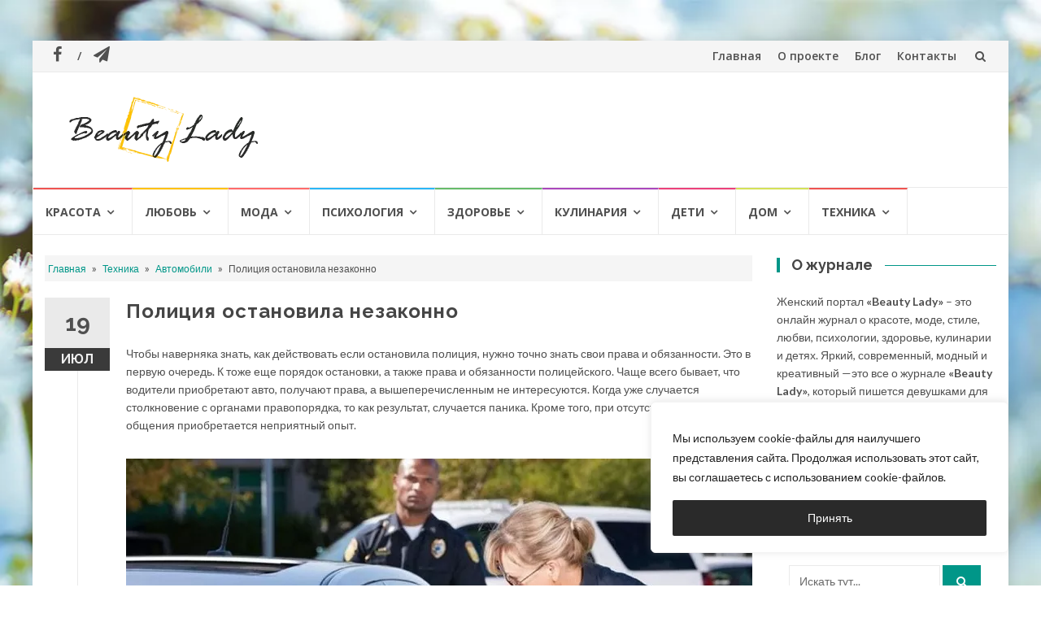

--- FILE ---
content_type: text/html; charset=UTF-8
request_url: https://beauty-lady.com.ua/tehnika/avto/politsiya-ostanovila-nezakonn/
body_size: 21975
content:
<!DOCTYPE html><html lang="ru-RU" prefix="og: http://ogp.me/ns#" prefix="og: https://ogp.me/ns#"><head><meta charset="UTF-8"><link rel="preconnect" href="https://fonts.gstatic.com/" crossorigin /><meta name="viewport" content="width=device-width, initial-scale=1"><link rel="preload" as="font" href="/wp-content/themes/islemag/fonts/fontawesome-webfont.woff2" crossorigin="anonymous"><link rel="preload" as="font" href="/wp-content/plugins/easy-social-share-buttons3/assets/fonts/essb.woff" crossorigin="anonymous"><link rel="profile" href="http://gmpg.org/xfn/11"><meta property="og:locale" content="ru_RU" /><meta property="og:type" content="article" /><meta property="og:title" content="Полиция остановила незаконно" /><meta property="og:description" content="Чтобы наверняка знать, как действовать если остановила полиция, нужно точно знать свои права и обязанности. Это в первую очередь. К тоже еще порядок остановки, а также права и обязанности полицейского. Чаще всего бывает, что водители приобретают авто, получают права, а вышеперечисленным не интересуются. Когда уже случается столкновение с органами правопорядка, то как результат, случается паника. Кроме того, при отсутствии культуры общения приобретается неприятный опыт. Случаи остановки авто и порядок процедуры сотрудником полиции Правила остановки полицией диктуют, что он жезлом или рукой показывает кому из водителей нужно остановиться и где. Помните, что прекратить движение автомобилист может только согласно правилам дорожного движения." /><meta property="og:url" content="https://beauty-lady.com.ua/tehnika/avto/politsiya-ostanovila-nezakonn/" /><meta property="og:site_name" content="Beauty Lady" /><meta property="article:tag" content="автомобиль" /><meta property="article:tag" content="автосоветы" /><meta property="article:tag" content="ДТП" /><meta property="article:tag" content="пдд" /><meta property="article:tag" content="полиция" /><meta property="article:tag" content="юриспруденция" /><meta property="article:section" content="Автомобили" /><meta property="article:published_time" content="2019-07-19T05:10:14+03:00" /><meta property="article:modified_time" content="2020-01-28T18:11:34+02:00" /><meta property="og:updated_time" content="2020-01-28T18:11:34+02:00" /><meta property="og:image" content="https://beauty-lady.com.ua/wp-content/uploads/2019/07/12.17.5-politsiya-i-voditel.jpg" /><meta property="og:image:secure_url" content="https://beauty-lady.com.ua/wp-content/uploads/2019/07/12.17.5-politsiya-i-voditel.jpg" /><meta property="og:image:width" content="770" /><meta property="og:image:height" content="430" /><title>Что делать водителю, если остановила полиция? – Beauty Lady</title><meta name="description" content="Вам кажется, что полиция оставноила авто незаконно? Что делать в таких случаях водителю и какие у вас есть права? Порядок действий при проверке полицией"/><meta name="robots" content="follow, index, max-snippet:-1, max-video-preview:-1, max-image-preview:large"/><link rel="canonical" href="https://beauty-lady.com.ua/tehnika/avto/politsiya-ostanovila-nezakonn/" /><meta property="og:locale" content="ru_RU" /><meta property="og:type" content="article" /><meta property="og:title" content="Что делать водителю, если остановила полиция? – Beauty Lady" /><meta property="og:description" content="Вам кажется, что полиция оставноила авто незаконно? Что делать в таких случаях водителю и какие у вас есть права? Порядок действий при проверке полицией" /><meta property="og:url" content="https://beauty-lady.com.ua/tehnika/avto/politsiya-ostanovila-nezakonn/" /><meta property="og:site_name" content="Beauty Lady" /><meta property="article:publisher" content="https://www.facebook.com/BeautyLadyJournal/" /><meta property="article:tag" content="автомобиль" /><meta property="article:tag" content="автосоветы" /><meta property="article:tag" content="ДТП" /><meta property="article:tag" content="пдд" /><meta property="article:tag" content="полиция" /><meta property="article:tag" content="юриспруденция" /><meta property="article:section" content="Автомобили" /><meta property="og:updated_time" content="2020-01-28T18:11:34+02:00" /><meta property="og:image" content="https://beauty-lady.com.ua/wp-content/uploads/2019/07/12.17.5-politsiya-i-voditel.jpg" /><meta property="og:image:secure_url" content="https://beauty-lady.com.ua/wp-content/uploads/2019/07/12.17.5-politsiya-i-voditel.jpg" /><meta property="og:image:width" content="770" /><meta property="og:image:height" content="430" /><meta property="og:image:alt" content="полиция остановила водителя" /><meta property="og:image:type" content="image/jpeg" /><meta property="article:published_time" content="2019-07-19T05:10:14+03:00" /><meta property="article:modified_time" content="2020-01-28T18:11:34+02:00" /><meta name="twitter:card" content="summary_large_image" /><meta name="twitter:title" content="Что делать водителю, если остановила полиция? – Beauty Lady" /><meta name="twitter:description" content="Вам кажется, что полиция оставноила авто незаконно? Что делать в таких случаях водителю и какие у вас есть права? Порядок действий при проверке полицией" /><meta name="twitter:image" content="https://beauty-lady.com.ua/wp-content/uploads/2019/07/12.17.5-politsiya-i-voditel.jpg" /><meta name="twitter:label1" content="Автор" /><meta name="twitter:data1" content="Татьяна К." /><meta name="twitter:label2" content="Время чтения" /><meta name="twitter:data2" content="1 минута" /> <script type="application/ld+json" class="rank-math-schema">{"@context":"https://schema.org","@graph":[{"@type":["Person","Organization"],"@id":"https://beauty-lady.com.ua/#person","name":"Beauty Lady","sameAs":["https://www.facebook.com/BeautyLadyJournal/"],"logo":{"@type":"ImageObject","@id":"https://beauty-lady.com.ua/#logo","url":"https://beauty-lady.com.ua/wp-content/uploads/2019/06/cropped-logo.png","contentUrl":"https://beauty-lady.com.ua/wp-content/uploads/2019/06/cropped-logo.png","caption":"Beauty Lady","inLanguage":"ru-RU","width":"240","height":"80"},"image":{"@type":"ImageObject","@id":"https://beauty-lady.com.ua/#logo","url":"https://beauty-lady.com.ua/wp-content/uploads/2019/06/cropped-logo.png","contentUrl":"https://beauty-lady.com.ua/wp-content/uploads/2019/06/cropped-logo.png","caption":"Beauty Lady","inLanguage":"ru-RU","width":"240","height":"80"}},{"@type":"WebSite","@id":"https://beauty-lady.com.ua/#website","url":"https://beauty-lady.com.ua","name":"Beauty Lady","publisher":{"@id":"https://beauty-lady.com.ua/#person"},"inLanguage":"ru-RU"},{"@type":"ImageObject","@id":"https://beauty-lady.com.ua/wp-content/uploads/2019/07/12.17.5-politsiya-i-voditel.jpg","url":"https://beauty-lady.com.ua/wp-content/uploads/2019/07/12.17.5-politsiya-i-voditel.jpg","width":"770","height":"430","caption":"\u043f\u043e\u043b\u0438\u0446\u0438\u044f \u043e\u0441\u0442\u0430\u043d\u043e\u0432\u0438\u043b\u0430 \u0432\u043e\u0434\u0438\u0442\u0435\u043b\u044f","inLanguage":"ru-RU"},{"@type":"BreadcrumbList","@id":"https://beauty-lady.com.ua/tehnika/avto/politsiya-ostanovila-nezakonn/#breadcrumb","itemListElement":[{"@type":"ListItem","position":"1","item":{"@id":"https://beauty-lady.com.ua/","name":"\u0413\u043b\u0430\u0432\u043d\u0430\u044f"}},{"@type":"ListItem","position":"2","item":{"@id":"https://beauty-lady.com.ua/tehnika/","name":"\u0422\u0435\u0445\u043d\u0438\u043a\u0430"}},{"@type":"ListItem","position":"3","item":{"@id":"https://beauty-lady.com.ua/tehnika/avto/","name":"\u0410\u0432\u0442\u043e\u043c\u043e\u0431\u0438\u043b\u0438"}},{"@type":"ListItem","position":"4","item":{"@id":"https://beauty-lady.com.ua/tehnika/avto/politsiya-ostanovila-nezakonn/","name":"\u041f\u043e\u043b\u0438\u0446\u0438\u044f \u043e\u0441\u0442\u0430\u043d\u043e\u0432\u0438\u043b\u0430 \u043d\u0435\u0437\u0430\u043a\u043e\u043d\u043d\u043e"}}]},{"@type":"WebPage","@id":"https://beauty-lady.com.ua/tehnika/avto/politsiya-ostanovila-nezakonn/#webpage","url":"https://beauty-lady.com.ua/tehnika/avto/politsiya-ostanovila-nezakonn/","name":"\u0427\u0442\u043e \u0434\u0435\u043b\u0430\u0442\u044c \u0432\u043e\u0434\u0438\u0442\u0435\u043b\u044e, \u0435\u0441\u043b\u0438 \u043e\u0441\u0442\u0430\u043d\u043e\u0432\u0438\u043b\u0430 \u043f\u043e\u043b\u0438\u0446\u0438\u044f? \u2013 Beauty Lady","datePublished":"2019-07-19T05:10:14+03:00","dateModified":"2020-01-28T18:11:34+02:00","isPartOf":{"@id":"https://beauty-lady.com.ua/#website"},"primaryImageOfPage":{"@id":"https://beauty-lady.com.ua/wp-content/uploads/2019/07/12.17.5-politsiya-i-voditel.jpg"},"inLanguage":"ru-RU","breadcrumb":{"@id":"https://beauty-lady.com.ua/tehnika/avto/politsiya-ostanovila-nezakonn/#breadcrumb"}},{"@type":"Person","@id":"https://beauty-lady.com.ua/author/tatiana-k/","name":"\u0422\u0430\u0442\u044c\u044f\u043d\u0430 \u041a.","url":"https://beauty-lady.com.ua/author/tatiana-k/","image":{"@type":"ImageObject","@id":"https://secure.gravatar.com/avatar/ff68434cc5d0c787e44d73768c23f750bc3dd3678ee0496e3fefc8ed70b274f6?s=96&amp;d=mm&amp;r=g","url":"https://secure.gravatar.com/avatar/ff68434cc5d0c787e44d73768c23f750bc3dd3678ee0496e3fefc8ed70b274f6?s=96&amp;d=mm&amp;r=g","caption":"\u0422\u0430\u0442\u044c\u044f\u043d\u0430 \u041a.","inLanguage":"ru-RU"}},{"@type":"BlogPosting","headline":"\u0427\u0442\u043e \u0434\u0435\u043b\u0430\u0442\u044c \u0432\u043e\u0434\u0438\u0442\u0435\u043b\u044e, \u0435\u0441\u043b\u0438 \u043e\u0441\u0442\u0430\u043d\u043e\u0432\u0438\u043b\u0430 \u043f\u043e\u043b\u0438\u0446\u0438\u044f? \u2013 Beauty Lady","datePublished":"2019-07-19T05:10:14+03:00","dateModified":"2020-01-28T18:11:34+02:00","articleSection":"\u0410\u0432\u0442\u043e\u043c\u043e\u0431\u0438\u043b\u0438","author":{"@id":"https://beauty-lady.com.ua/author/tatiana-k/","name":"\u0422\u0430\u0442\u044c\u044f\u043d\u0430 \u041a."},"publisher":{"@id":"https://beauty-lady.com.ua/#person"},"description":"\u0412\u0430\u043c \u043a\u0430\u0436\u0435\u0442\u0441\u044f, \u0447\u0442\u043e \u043f\u043e\u043b\u0438\u0446\u0438\u044f \u043e\u0441\u0442\u0430\u0432\u043d\u043e\u0438\u043b\u0430 \u0430\u0432\u0442\u043e \u043d\u0435\u0437\u0430\u043a\u043e\u043d\u043d\u043e? \u0427\u0442\u043e \u0434\u0435\u043b\u0430\u0442\u044c \u0432 \u0442\u0430\u043a\u0438\u0445 \u0441\u043b\u0443\u0447\u0430\u044f\u0445 \u0432\u043e\u0434\u0438\u0442\u0435\u043b\u044e \u0438 \u043a\u0430\u043a\u0438\u0435 \u0443 \u0432\u0430\u0441 \u0435\u0441\u0442\u044c \u043f\u0440\u0430\u0432\u0430? \u041f\u043e\u0440\u044f\u0434\u043e\u043a \u0434\u0435\u0439\u0441\u0442\u0432\u0438\u0439 \u043f\u0440\u0438 \u043f\u0440\u043e\u0432\u0435\u0440\u043a\u0435 \u043f\u043e\u043b\u0438\u0446\u0438\u0435\u0439","name":"\u0427\u0442\u043e \u0434\u0435\u043b\u0430\u0442\u044c \u0432\u043e\u0434\u0438\u0442\u0435\u043b\u044e, \u0435\u0441\u043b\u0438 \u043e\u0441\u0442\u0430\u043d\u043e\u0432\u0438\u043b\u0430 \u043f\u043e\u043b\u0438\u0446\u0438\u044f? \u2013 Beauty Lady","@id":"https://beauty-lady.com.ua/tehnika/avto/politsiya-ostanovila-nezakonn/#richSnippet","isPartOf":{"@id":"https://beauty-lady.com.ua/tehnika/avto/politsiya-ostanovila-nezakonn/#webpage"},"image":{"@id":"https://beauty-lady.com.ua/wp-content/uploads/2019/07/12.17.5-politsiya-i-voditel.jpg"},"inLanguage":"ru-RU","mainEntityOfPage":{"@id":"https://beauty-lady.com.ua/tehnika/avto/politsiya-ostanovila-nezakonn/#webpage"}}]}</script> <link rel='dns-prefetch' href='//fonts.googleapis.com' /><link rel='dns-prefetch' href='//www.googletagmanager.com' /><link rel="alternate" type="application/rss+xml" title="Beauty Lady &raquo; Лента" href="https://beauty-lady.com.ua/feed/" /><link rel="alternate" type="application/rss+xml" title="Beauty Lady &raquo; Лента комментариев" href="https://beauty-lady.com.ua/comments/feed/" /><link rel="alternate" type="application/rss+xml" title="Beauty Lady &raquo; Лента комментариев к &laquo;Полиция остановила незаконно&raquo;" href="https://beauty-lady.com.ua/tehnika/avto/politsiya-ostanovila-nezakonn/feed/" /><link rel="alternate" title="oEmbed (JSON)" type="application/json+oembed" href="https://beauty-lady.com.ua/wp-json/oembed/1.0/embed?url=https%3A%2F%2Fbeauty-lady.com.ua%2Ftehnika%2Favto%2Fpolitsiya-ostanovila-nezakonn%2F" /><link rel="alternate" title="oEmbed (XML)" type="text/xml+oembed" href="https://beauty-lady.com.ua/wp-json/oembed/1.0/embed?url=https%3A%2F%2Fbeauty-lady.com.ua%2Ftehnika%2Favto%2Fpolitsiya-ostanovila-nezakonn%2F&#038;format=xml" /><style id='wp-img-auto-sizes-contain-inline-css' type='text/css'>img:is([sizes=auto i],[sizes^="auto," i]){contain-intrinsic-size:3000px 1500px}
/*# sourceURL=wp-img-auto-sizes-contain-inline-css */</style> <script src="[data-uri]" defer></script><script data-optimized="1" src="https://beauty-lady.com.ua/wp-content/plugins/litespeed-cache/assets/js/webfontloader.min.js" defer></script><link data-optimized="2" rel="stylesheet" href="https://beauty-lady.com.ua/wp-content/litespeed/css/f57a8b7948acd619cd98690a322f6f4d.css?ver=0a163" /><style id='global-styles-inline-css' type='text/css'>:root{--wp--preset--aspect-ratio--square: 1;--wp--preset--aspect-ratio--4-3: 4/3;--wp--preset--aspect-ratio--3-4: 3/4;--wp--preset--aspect-ratio--3-2: 3/2;--wp--preset--aspect-ratio--2-3: 2/3;--wp--preset--aspect-ratio--16-9: 16/9;--wp--preset--aspect-ratio--9-16: 9/16;--wp--preset--color--black: #000000;--wp--preset--color--cyan-bluish-gray: #abb8c3;--wp--preset--color--white: #ffffff;--wp--preset--color--pale-pink: #f78da7;--wp--preset--color--vivid-red: #cf2e2e;--wp--preset--color--luminous-vivid-orange: #ff6900;--wp--preset--color--luminous-vivid-amber: #fcb900;--wp--preset--color--light-green-cyan: #7bdcb5;--wp--preset--color--vivid-green-cyan: #00d084;--wp--preset--color--pale-cyan-blue: #8ed1fc;--wp--preset--color--vivid-cyan-blue: #0693e3;--wp--preset--color--vivid-purple: #9b51e0;--wp--preset--gradient--vivid-cyan-blue-to-vivid-purple: linear-gradient(135deg,rgb(6,147,227) 0%,rgb(155,81,224) 100%);--wp--preset--gradient--light-green-cyan-to-vivid-green-cyan: linear-gradient(135deg,rgb(122,220,180) 0%,rgb(0,208,130) 100%);--wp--preset--gradient--luminous-vivid-amber-to-luminous-vivid-orange: linear-gradient(135deg,rgb(252,185,0) 0%,rgb(255,105,0) 100%);--wp--preset--gradient--luminous-vivid-orange-to-vivid-red: linear-gradient(135deg,rgb(255,105,0) 0%,rgb(207,46,46) 100%);--wp--preset--gradient--very-light-gray-to-cyan-bluish-gray: linear-gradient(135deg,rgb(238,238,238) 0%,rgb(169,184,195) 100%);--wp--preset--gradient--cool-to-warm-spectrum: linear-gradient(135deg,rgb(74,234,220) 0%,rgb(151,120,209) 20%,rgb(207,42,186) 40%,rgb(238,44,130) 60%,rgb(251,105,98) 80%,rgb(254,248,76) 100%);--wp--preset--gradient--blush-light-purple: linear-gradient(135deg,rgb(255,206,236) 0%,rgb(152,150,240) 100%);--wp--preset--gradient--blush-bordeaux: linear-gradient(135deg,rgb(254,205,165) 0%,rgb(254,45,45) 50%,rgb(107,0,62) 100%);--wp--preset--gradient--luminous-dusk: linear-gradient(135deg,rgb(255,203,112) 0%,rgb(199,81,192) 50%,rgb(65,88,208) 100%);--wp--preset--gradient--pale-ocean: linear-gradient(135deg,rgb(255,245,203) 0%,rgb(182,227,212) 50%,rgb(51,167,181) 100%);--wp--preset--gradient--electric-grass: linear-gradient(135deg,rgb(202,248,128) 0%,rgb(113,206,126) 100%);--wp--preset--gradient--midnight: linear-gradient(135deg,rgb(2,3,129) 0%,rgb(40,116,252) 100%);--wp--preset--font-size--small: 13px;--wp--preset--font-size--medium: 20px;--wp--preset--font-size--large: 36px;--wp--preset--font-size--x-large: 42px;--wp--preset--spacing--20: 0.44rem;--wp--preset--spacing--30: 0.67rem;--wp--preset--spacing--40: 1rem;--wp--preset--spacing--50: 1.5rem;--wp--preset--spacing--60: 2.25rem;--wp--preset--spacing--70: 3.38rem;--wp--preset--spacing--80: 5.06rem;--wp--preset--shadow--natural: 6px 6px 9px rgba(0, 0, 0, 0.2);--wp--preset--shadow--deep: 12px 12px 50px rgba(0, 0, 0, 0.4);--wp--preset--shadow--sharp: 6px 6px 0px rgba(0, 0, 0, 0.2);--wp--preset--shadow--outlined: 6px 6px 0px -3px rgb(255, 255, 255), 6px 6px rgb(0, 0, 0);--wp--preset--shadow--crisp: 6px 6px 0px rgb(0, 0, 0);}:where(.is-layout-flex){gap: 0.5em;}:where(.is-layout-grid){gap: 0.5em;}body .is-layout-flex{display: flex;}.is-layout-flex{flex-wrap: wrap;align-items: center;}.is-layout-flex > :is(*, div){margin: 0;}body .is-layout-grid{display: grid;}.is-layout-grid > :is(*, div){margin: 0;}:where(.wp-block-columns.is-layout-flex){gap: 2em;}:where(.wp-block-columns.is-layout-grid){gap: 2em;}:where(.wp-block-post-template.is-layout-flex){gap: 1.25em;}:where(.wp-block-post-template.is-layout-grid){gap: 1.25em;}.has-black-color{color: var(--wp--preset--color--black) !important;}.has-cyan-bluish-gray-color{color: var(--wp--preset--color--cyan-bluish-gray) !important;}.has-white-color{color: var(--wp--preset--color--white) !important;}.has-pale-pink-color{color: var(--wp--preset--color--pale-pink) !important;}.has-vivid-red-color{color: var(--wp--preset--color--vivid-red) !important;}.has-luminous-vivid-orange-color{color: var(--wp--preset--color--luminous-vivid-orange) !important;}.has-luminous-vivid-amber-color{color: var(--wp--preset--color--luminous-vivid-amber) !important;}.has-light-green-cyan-color{color: var(--wp--preset--color--light-green-cyan) !important;}.has-vivid-green-cyan-color{color: var(--wp--preset--color--vivid-green-cyan) !important;}.has-pale-cyan-blue-color{color: var(--wp--preset--color--pale-cyan-blue) !important;}.has-vivid-cyan-blue-color{color: var(--wp--preset--color--vivid-cyan-blue) !important;}.has-vivid-purple-color{color: var(--wp--preset--color--vivid-purple) !important;}.has-black-background-color{background-color: var(--wp--preset--color--black) !important;}.has-cyan-bluish-gray-background-color{background-color: var(--wp--preset--color--cyan-bluish-gray) !important;}.has-white-background-color{background-color: var(--wp--preset--color--white) !important;}.has-pale-pink-background-color{background-color: var(--wp--preset--color--pale-pink) !important;}.has-vivid-red-background-color{background-color: var(--wp--preset--color--vivid-red) !important;}.has-luminous-vivid-orange-background-color{background-color: var(--wp--preset--color--luminous-vivid-orange) !important;}.has-luminous-vivid-amber-background-color{background-color: var(--wp--preset--color--luminous-vivid-amber) !important;}.has-light-green-cyan-background-color{background-color: var(--wp--preset--color--light-green-cyan) !important;}.has-vivid-green-cyan-background-color{background-color: var(--wp--preset--color--vivid-green-cyan) !important;}.has-pale-cyan-blue-background-color{background-color: var(--wp--preset--color--pale-cyan-blue) !important;}.has-vivid-cyan-blue-background-color{background-color: var(--wp--preset--color--vivid-cyan-blue) !important;}.has-vivid-purple-background-color{background-color: var(--wp--preset--color--vivid-purple) !important;}.has-black-border-color{border-color: var(--wp--preset--color--black) !important;}.has-cyan-bluish-gray-border-color{border-color: var(--wp--preset--color--cyan-bluish-gray) !important;}.has-white-border-color{border-color: var(--wp--preset--color--white) !important;}.has-pale-pink-border-color{border-color: var(--wp--preset--color--pale-pink) !important;}.has-vivid-red-border-color{border-color: var(--wp--preset--color--vivid-red) !important;}.has-luminous-vivid-orange-border-color{border-color: var(--wp--preset--color--luminous-vivid-orange) !important;}.has-luminous-vivid-amber-border-color{border-color: var(--wp--preset--color--luminous-vivid-amber) !important;}.has-light-green-cyan-border-color{border-color: var(--wp--preset--color--light-green-cyan) !important;}.has-vivid-green-cyan-border-color{border-color: var(--wp--preset--color--vivid-green-cyan) !important;}.has-pale-cyan-blue-border-color{border-color: var(--wp--preset--color--pale-cyan-blue) !important;}.has-vivid-cyan-blue-border-color{border-color: var(--wp--preset--color--vivid-cyan-blue) !important;}.has-vivid-purple-border-color{border-color: var(--wp--preset--color--vivid-purple) !important;}.has-vivid-cyan-blue-to-vivid-purple-gradient-background{background: var(--wp--preset--gradient--vivid-cyan-blue-to-vivid-purple) !important;}.has-light-green-cyan-to-vivid-green-cyan-gradient-background{background: var(--wp--preset--gradient--light-green-cyan-to-vivid-green-cyan) !important;}.has-luminous-vivid-amber-to-luminous-vivid-orange-gradient-background{background: var(--wp--preset--gradient--luminous-vivid-amber-to-luminous-vivid-orange) !important;}.has-luminous-vivid-orange-to-vivid-red-gradient-background{background: var(--wp--preset--gradient--luminous-vivid-orange-to-vivid-red) !important;}.has-very-light-gray-to-cyan-bluish-gray-gradient-background{background: var(--wp--preset--gradient--very-light-gray-to-cyan-bluish-gray) !important;}.has-cool-to-warm-spectrum-gradient-background{background: var(--wp--preset--gradient--cool-to-warm-spectrum) !important;}.has-blush-light-purple-gradient-background{background: var(--wp--preset--gradient--blush-light-purple) !important;}.has-blush-bordeaux-gradient-background{background: var(--wp--preset--gradient--blush-bordeaux) !important;}.has-luminous-dusk-gradient-background{background: var(--wp--preset--gradient--luminous-dusk) !important;}.has-pale-ocean-gradient-background{background: var(--wp--preset--gradient--pale-ocean) !important;}.has-electric-grass-gradient-background{background: var(--wp--preset--gradient--electric-grass) !important;}.has-midnight-gradient-background{background: var(--wp--preset--gradient--midnight) !important;}.has-small-font-size{font-size: var(--wp--preset--font-size--small) !important;}.has-medium-font-size{font-size: var(--wp--preset--font-size--medium) !important;}.has-large-font-size{font-size: var(--wp--preset--font-size--large) !important;}.has-x-large-font-size{font-size: var(--wp--preset--font-size--x-large) !important;}
/*# sourceURL=global-styles-inline-css */</style><style id='classic-theme-styles-inline-css' type='text/css'>/*! This file is auto-generated */
.wp-block-button__link{color:#fff;background-color:#32373c;border-radius:9999px;box-shadow:none;text-decoration:none;padding:calc(.667em + 2px) calc(1.333em + 2px);font-size:1.125em}.wp-block-file__button{background:#32373c;color:#fff;text-decoration:none}
/*# sourceURL=/wp-includes/css/classic-themes.min.css */</style> <script type="text/javascript" src="https://beauty-lady.com.ua/wp-includes/js/jquery/jquery.min.js" id="jquery-core-js" defer data-deferred="1"></script> <link rel="https://api.w.org/" href="https://beauty-lady.com.ua/wp-json/" /><link rel="alternate" title="JSON" type="application/json" href="https://beauty-lady.com.ua/wp-json/wp/v2/posts/2390" /><link rel="EditURI" type="application/rsd+xml" title="RSD" href="https://beauty-lady.com.ua/xmlrpc.php?rsd" /><meta name="generator" content="WordPress 6.9" /><link rel='shortlink' href='https://beauty-lady.com.ua/?p=2390' /><style id="cky-style-inline">[data-cky-tag]{visibility:hidden;}</style><meta name="generator" content="Site Kit by Google 1.168.0" /><meta name="google-adsense-platform-account" content="ca-host-pub-2644536267352236"><meta name="google-adsense-platform-domain" content="sitekit.withgoogle.com">
<style type="text/css" id="custom-background-css">body.custom-background { background-image: url("https://beauty-lady.com.ua/wp-content/uploads/2021/03/spring-bg-2021.jpg"); background-position: center top; background-size: cover; background-repeat: no-repeat; background-attachment: fixed; }</style> <script type="text/javascript" src="[data-uri]" defer></script> <link rel="icon" href="https://beauty-lady.com.ua/wp-content/uploads/2019/09/cropped-favicon-32x32.png" sizes="32x32" /><link rel="icon" href="https://beauty-lady.com.ua/wp-content/uploads/2019/09/cropped-favicon-192x192.png" sizes="192x192" /><link rel="apple-touch-icon" href="https://beauty-lady.com.ua/wp-content/uploads/2019/09/cropped-favicon-180x180.png" /><meta name="msapplication-TileImage" content="https://beauty-lady.com.ua/wp-content/uploads/2019/09/cropped-favicon-270x270.png" /><style type="text/css">.title-border span { color: #454545 }.post .entry-title, .post h1, .post h2, .post h3, .post h4, .post h5, .post h6, .post h1 a, .post h2 a, .post h3 a, .post h4 a, .post h5 a, .post h6 a { color: #454545 }.page-header h1 { color: #454545 }.sidebar .widget li a, .islemag-content-right, .islemag-content-right a, .post .entry-content, .post .entry-content p,
		 .post .entry-cats, .post .entry-cats a, .post .entry-comments.post .entry-separator, .post .entry-footer a,
		 .post .entry-footer span, .post .entry-footer .entry-cats, .post .entry-footer .entry-cats a, .author-content { color: ##454545}.islemag-top-container .entry-block .entry-overlay-meta .entry-title a { color: #ffffff }.islemag-top-container .entry-overlay-meta .entry-overlay-date { color: #ffffff }.islemag-top-container .entry-overlay-meta .entry-separator { color: #ffffff }.islemag-top-container .entry-overlay-meta > a { color: #ffffff }.home.blog .islemag-content-left .entry-title a, .blog-related-carousel .entry-title a { color: #454545 }.islemag-content-left .entry-meta, .islemag-content-left .blog-related-carousel .entry-content p,
		.islemag-content-left .blog-related-carousel .entry-cats .entry-label, .islemag-content-left .blog-related-carousel .entry-cats a,
		.islemag-content-left .blog-related-carousel > a, .islemag-content-left .blog-related-carousel .entry-footer > a { color: #454545 }.islemag-content-left .entry-meta .entry-separator { color: #454545 }.islemag-content-left .entry-meta a { color: #454545 }.islemag-content-left .islemag-template3 .col-sm-6 .entry-overlay p { color: #454545 }</style></head><body class="wp-singular post-template-default single single-post postid-2390 single-format-standard custom-background wp-custom-logo wp-theme-islemag group-blog essb-7.7"><div id="wrapper"
class="boxed"><header id="header" class="site-header" role="banner"><div
class="navbar-top container-fluid"><div class="navbar-left social-icons">
<a href="https://www.facebook.com/BeautyLadyJournal/" class="social-icon"><i class="fa fa-facebook-f"></i></a><a href="https://t.me/BeautyLadyJournal" class="social-icon"><i class="fa fa-paper-plane"></i></a></div><button type="button" class="navbar-btn"><i class="fa fa-search"></i></button><div class="navbar-right"><div id="navbar" class="navbar"><nav id="top-navigation" class="navigation top-navigation" role="navigation">
<button class="menu-toggle">Меню</button>
<a class="screen-reader-text skip-link" href="#content" title="Перейти к содержанию">Перейти к содержанию</a><div class="menu-topmenu-ru-container"><ul id="primary-menu" class="nav-menu"><li id="menu-item-1396" class="menu-item menu-item-type-post_type menu-item-object-page menu-item-home menu-item-1396"><a href="https://beauty-lady.com.ua/">Главная</a></li><li id="menu-item-1395" class="menu-item menu-item-type-post_type menu-item-object-page menu-item-1395"><a href="https://beauty-lady.com.ua/o-proekte/">О проекте</a></li><li id="menu-item-1393" class="menu-item menu-item-type-post_type menu-item-object-page current_page_parent menu-item-1393"><a href="https://beauty-lady.com.ua/blog/">Блог</a></li><li id="menu-item-1394" class="menu-item menu-item-type-post_type menu-item-object-page menu-item-1394"><a href="https://beauty-lady.com.ua/kontakty/">Контакты</a></li></ul></div></nav></div></div><div class="navbar-white top" id="header-search-form"><form class="navbar-form" role="search" action="https://beauty-lady.com.ua/">
<span class="screen-reader-text">Искать:</span>
<input type="search" id="s" name="s" class="form-control" placeholder="Искать тут..." title="Искать:">
<button type="submit" title="Search"><i class="fa fa-search"></i></button></form></div></div><div class="header-content clearfix"><div class="col-md-3 col-sm-3 col-xs-12 navbar-brand">
<a href="https://beauty-lady.com.ua/" class="custom-logo-link" rel="home"><img data-lazyloaded="1" src="[data-uri]" width="240" height="80" data-src="https://beauty-lady.com.ua/wp-content/uploads/2019/06/cropped-logo.png" class="custom-logo" alt="Beauty Lady" decoding="async" data-srcset="https://beauty-lady.com.ua/wp-content/uploads/2019/06/cropped-logo.png 240w, https://beauty-lady.com.ua/wp-content/uploads/2019/06/cropped-logo-110x37.png 110w" data-sizes="(max-width: 240px) 100vw, 240px" /><noscript><img width="240" height="80" src="https://beauty-lady.com.ua/wp-content/uploads/2019/06/cropped-logo.png" class="custom-logo" alt="Beauty Lady" decoding="async" srcset="https://beauty-lady.com.ua/wp-content/uploads/2019/06/cropped-logo.png 240w, https://beauty-lady.com.ua/wp-content/uploads/2019/06/cropped-logo-110x37.png 110w" sizes="(max-width: 240px) 100vw, 240px" /></noscript></a><div class="header-logo-wrap text-header islemag_only_customizer"><p itemprop="headline" id="site-title" class="site-title"><a href="https://beauty-lady.com.ua/" title="Beauty Lady" rel="home">Beauty Lady</a></p><p itemprop="description" id="site-description" class="site-description">Онлайн журнал для женщин</p></div></div><div class="col-md-9 col-sm-9 col-xs-12 islemag-banner"><div id="islemag_single_ad-widget-2" class="widget islemag_single_ad"><div class="islemag-ad-banner-content"></div></div></div></div><div id="navbar" class="navbar
islemag-sticky"><nav id="site-navigation" class="navigation main-navigation" role="navigation">
<button class="menu-toggle">Меню</button>
<a class="screen-reader-text skip-link" href="#content" title="Перейти к содержанию">Перейти к содержанию</a><div class="menu-category-menu-ru-container"><ul id="primary-menu" class="nav-menu"><li id="menu-item-32" class="menu-item menu-item-type-taxonomy menu-item-object-category menu-item-has-children menu-item-32"><a href="https://beauty-lady.com.ua/krasota/">Красота</a><ul class="sub-menu"><li id="menu-item-37" class="menu-item menu-item-type-taxonomy menu-item-object-category menu-item-37"><a href="https://beauty-lady.com.ua/krasota/volosy/">Волосы</a></li><li id="menu-item-41" class="menu-item menu-item-type-taxonomy menu-item-object-category menu-item-41"><a href="https://beauty-lady.com.ua/krasota/makiyazh/">Макияж</a></li><li id="menu-item-1914" class="menu-item menu-item-type-taxonomy menu-item-object-category menu-item-1914"><a href="https://beauty-lady.com.ua/krasota/uhod-nogti/">Уход за ногтями</a></li><li id="menu-item-40" class="menu-item menu-item-type-taxonomy menu-item-object-category menu-item-40"><a href="https://beauty-lady.com.ua/krasota/lico/">Лицо</a></li><li id="menu-item-42" class="menu-item menu-item-type-taxonomy menu-item-object-category menu-item-42"><a href="https://beauty-lady.com.ua/krasota/telo/">Тело</a></li><li id="menu-item-38" class="menu-item menu-item-type-taxonomy menu-item-object-category menu-item-38"><a href="https://beauty-lady.com.ua/krasota/diety/">Диеты</a></li><li id="menu-item-39" class="menu-item menu-item-type-taxonomy menu-item-object-category menu-item-39"><a href="https://beauty-lady.com.ua/krasota/kosmetologiya/">Косметология</a></li><li id="menu-item-43" class="menu-item menu-item-type-taxonomy menu-item-object-category menu-item-43"><a href="https://beauty-lady.com.ua/krasota/fitnes/">Фитнес</a></li></ul></li><li id="menu-item-34" class="menu-item menu-item-type-taxonomy menu-item-object-category menu-item-has-children menu-item-34"><a href="https://beauty-lady.com.ua/ljubov/">Любовь</a><ul class="sub-menu"><li id="menu-item-44" class="menu-item menu-item-type-taxonomy menu-item-object-category menu-item-44"><a href="https://beauty-lady.com.ua/ljubov/cvadba-i-brak/">Cвадьба и брак</a></li><li id="menu-item-46" class="menu-item menu-item-type-taxonomy menu-item-object-category menu-item-46"><a href="https://beauty-lady.com.ua/ljubov/otnosheniya/">Отношения</a></li><li id="menu-item-47" class="menu-item menu-item-type-taxonomy menu-item-object-category menu-item-47"><a href="https://beauty-lady.com.ua/ljubov/seks/">Секс</a></li><li id="menu-item-45" class="menu-item menu-item-type-taxonomy menu-item-object-category menu-item-45"><a href="https://beauty-lady.com.ua/ljubov/astrologiya-ljubvi/">Астрология любви</a></li></ul></li><li id="menu-item-35" class="menu-item menu-item-type-taxonomy menu-item-object-category menu-item-has-children menu-item-35"><a href="https://beauty-lady.com.ua/moda/">Мода</a><ul class="sub-menu"><li id="menu-item-49" class="menu-item menu-item-type-taxonomy menu-item-object-category menu-item-49"><a href="https://beauty-lady.com.ua/moda/garderob/">Гардероб</a></li><li id="menu-item-48" class="menu-item menu-item-type-taxonomy menu-item-object-category menu-item-48"><a href="https://beauty-lady.com.ua/moda/aksessuary/">Аксессуары</a></li><li id="menu-item-50" class="menu-item menu-item-type-taxonomy menu-item-object-category menu-item-50"><a href="https://beauty-lady.com.ua/moda/novosti-mody/">Новости моды</a></li><li id="menu-item-52" class="menu-item menu-item-type-taxonomy menu-item-object-category menu-item-52"><a href="https://beauty-lady.com.ua/moda/svadebnaya-moda/">Свадебная мода</a></li><li id="menu-item-51" class="menu-item menu-item-type-taxonomy menu-item-object-category menu-item-51"><a href="https://beauty-lady.com.ua/moda/obuv/">Обувь</a></li></ul></li><li id="menu-item-36" class="menu-item menu-item-type-taxonomy menu-item-object-category menu-item-has-children menu-item-36"><a href="https://beauty-lady.com.ua/psihologiya/">Психология</a><ul class="sub-menu"><li id="menu-item-54" class="menu-item menu-item-type-taxonomy menu-item-object-category menu-item-54"><a href="https://beauty-lady.com.ua/psihologiya/karera/">Карьера</a></li><li id="menu-item-57" class="menu-item menu-item-type-taxonomy menu-item-object-category menu-item-57"><a href="https://beauty-lady.com.ua/psihologiya/mezhlichnostnye-otnosheniya/">Межличностные отношения</a></li><li id="menu-item-56" class="menu-item menu-item-type-taxonomy menu-item-object-category menu-item-56"><a href="https://beauty-lady.com.ua/psihologiya/lichnost/">Личность</a></li><li id="menu-item-59" class="menu-item menu-item-type-taxonomy menu-item-object-category menu-item-59"><a href="https://beauty-lady.com.ua/psihologiya/uspeh/">Успех</a></li><li id="menu-item-53" class="menu-item menu-item-type-taxonomy menu-item-object-category menu-item-53"><a href="https://beauty-lady.com.ua/psihologiya/druzhba/">Дружба</a></li><li id="menu-item-5911" class="menu-item menu-item-type-taxonomy menu-item-object-category menu-item-5911"><a href="https://beauty-lady.com.ua/psihologiya/fobii/">Фобии</a></li></ul></li><li id="menu-item-31" class="menu-item menu-item-type-taxonomy menu-item-object-category menu-item-has-children menu-item-31"><a href="https://beauty-lady.com.ua/zdorove/">Здоровье</a><ul class="sub-menu"><li id="menu-item-60" class="menu-item menu-item-type-taxonomy menu-item-object-category menu-item-60"><a href="https://beauty-lady.com.ua/zdorove/beremennost/">Беременность</a></li><li id="menu-item-7901" class="menu-item menu-item-type-taxonomy menu-item-object-category menu-item-7901"><a href="https://beauty-lady.com.ua/zdorove/zdorovyy-obraz-jizni/">Здоровый образ жизни</a></li><li id="menu-item-61" class="menu-item menu-item-type-taxonomy menu-item-object-category menu-item-61"><a href="https://beauty-lady.com.ua/zdorove/zhenskie-sekrety/">Женские секреты</a></li><li id="menu-item-62" class="menu-item menu-item-type-taxonomy menu-item-object-category menu-item-62"><a href="https://beauty-lady.com.ua/zdorove/medicina-procedury/">Медицина и процедуры</a></li><li id="menu-item-63" class="menu-item menu-item-type-taxonomy menu-item-object-category menu-item-63"><a href="https://beauty-lady.com.ua/zdorove/pohudenie/">Похудение</a></li></ul></li><li id="menu-item-33" class="menu-item menu-item-type-taxonomy menu-item-object-category menu-item-has-children menu-item-33"><a href="https://beauty-lady.com.ua/kulinariya/">Кулинария</a><ul class="sub-menu"><li id="menu-item-64" class="menu-item menu-item-type-taxonomy menu-item-object-category menu-item-64"><a href="https://beauty-lady.com.ua/kulinariya/varim-sup/">Варим суп</a></li><li id="menu-item-1934" class="menu-item menu-item-type-taxonomy menu-item-object-category menu-item-1934"><a href="https://beauty-lady.com.ua/kulinariya/kasha/">Готовим кашу</a></li><li id="menu-item-71" class="menu-item menu-item-type-taxonomy menu-item-object-category menu-item-71"><a href="https://beauty-lady.com.ua/kulinariya/sousy-podlivy/">Соусы и подливы</a></li><li id="menu-item-1933" class="menu-item menu-item-type-taxonomy menu-item-object-category menu-item-1933"><a href="https://beauty-lady.com.ua/kulinariya/garniry/">Гарниры</a></li><li id="menu-item-1935" class="menu-item menu-item-type-taxonomy menu-item-object-category menu-item-1935"><a href="https://beauty-lady.com.ua/kulinariya/zakuski/">Закуски</a></li><li id="menu-item-70" class="menu-item menu-item-type-taxonomy menu-item-object-category menu-item-70"><a href="https://beauty-lady.com.ua/kulinariya/salaty/">Салаты</a></li><li id="menu-item-1932" class="menu-item menu-item-type-taxonomy menu-item-object-category menu-item-1932"><a href="https://beauty-lady.com.ua/kulinariya/bljuda-s-gribami/">Блюда с грибами</a></li><li id="menu-item-1936" class="menu-item menu-item-type-taxonomy menu-item-object-category menu-item-1936"><a href="https://beauty-lady.com.ua/kulinariya/myasnye-bluda/">Мясные блюда</a></li><li id="menu-item-1940" class="menu-item menu-item-type-taxonomy menu-item-object-category menu-item-1940"><a href="https://beauty-lady.com.ua/kulinariya/ryba-moreprodukty/">Рыба и морепродукты</a></li><li id="menu-item-1937" class="menu-item menu-item-type-taxonomy menu-item-object-category menu-item-1937"><a href="https://beauty-lady.com.ua/kulinariya/ovoshhnye-bljuda/">Овощные блюда</a></li><li id="menu-item-1938" class="menu-item menu-item-type-taxonomy menu-item-object-category menu-item-1938"><a href="https://beauty-lady.com.ua/kulinariya/pasta-pelmeni-vareniki/">Паста, пельмени, вареники</a></li><li id="menu-item-65" class="menu-item menu-item-type-taxonomy menu-item-object-category menu-item-65"><a href="https://beauty-lady.com.ua/kulinariya/vypechka/">Выпечка</a></li><li id="menu-item-1941" class="menu-item menu-item-type-taxonomy menu-item-object-category menu-item-1941"><a href="https://beauty-lady.com.ua/kulinariya/fastfud/">Фастфуд</a></li><li id="menu-item-66" class="menu-item menu-item-type-taxonomy menu-item-object-category menu-item-66"><a href="https://beauty-lady.com.ua/kulinariya/deserty/">Десерты</a></li><li id="menu-item-67" class="menu-item menu-item-type-taxonomy menu-item-object-category menu-item-67"><a href="https://beauty-lady.com.ua/kulinariya/domashnie-zagotovki/">Домашние заготовки</a></li><li id="menu-item-68" class="menu-item menu-item-type-taxonomy menu-item-object-category menu-item-68"><a href="https://beauty-lady.com.ua/kulinariya/kuhni-mira/">Кухни мира</a></li><li id="menu-item-69" class="menu-item menu-item-type-taxonomy menu-item-object-category menu-item-69"><a href="https://beauty-lady.com.ua/kulinariya/napitki/">Напитки</a></li><li id="menu-item-1966" class="menu-item menu-item-type-taxonomy menu-item-object-category menu-item-1966"><a href="https://beauty-lady.com.ua/kulinariya/poleznye-sovety/">Полезные советы</a></li></ul></li><li id="menu-item-29" class="menu-item menu-item-type-taxonomy menu-item-object-category menu-item-has-children menu-item-29"><a href="https://beauty-lady.com.ua/deti/">Дети</a><ul class="sub-menu"><li id="menu-item-73" class="menu-item menu-item-type-taxonomy menu-item-object-category menu-item-73"><a href="https://beauty-lady.com.ua/deti/detskij-mir-vsjo-obo-vsjom/">Детский мир &#8212; всё обо всём</a></li><li id="menu-item-74" class="menu-item menu-item-type-taxonomy menu-item-object-category menu-item-74"><a href="https://beauty-lady.com.ua/deti/detskoe-menju/">Детское меню</a></li><li id="menu-item-75" class="menu-item menu-item-type-taxonomy menu-item-object-category menu-item-75"><a href="https://beauty-lady.com.ua/deti/zhizn-podrostkov/">Жизнь подростков</a></li><li id="menu-item-76" class="menu-item menu-item-type-taxonomy menu-item-object-category menu-item-76"><a href="https://beauty-lady.com.ua/deti/zdorove-rebenka/">Здоровье ребенка</a></li><li id="menu-item-77" class="menu-item menu-item-type-taxonomy menu-item-object-category menu-item-77"><a href="https://beauty-lady.com.ua/deti/roditelskoe-sobranie/">Родительское собрание</a></li></ul></li><li id="menu-item-30" class="menu-item menu-item-type-taxonomy menu-item-object-category menu-item-has-children menu-item-30"><a href="https://beauty-lady.com.ua/dom/">Дом</a><ul class="sub-menu"><li id="menu-item-78" class="menu-item menu-item-type-taxonomy menu-item-object-category menu-item-78"><a href="https://beauty-lady.com.ua/dom/domovodstvo/">Домоводство</a></li><li id="menu-item-79" class="menu-item menu-item-type-taxonomy menu-item-object-category menu-item-79"><a href="https://beauty-lady.com.ua/dom/interer/">Интерьер и экстерьер</a></li><li id="menu-item-83" class="menu-item menu-item-type-taxonomy menu-item-object-category menu-item-83"><a href="https://beauty-lady.com.ua/dom/hobbi/">Хобби</a></li><li id="menu-item-82" class="menu-item menu-item-type-taxonomy menu-item-object-category menu-item-82"><a href="https://beauty-lady.com.ua/dom/fen-shuj/">Фэн-шуй</a></li><li id="menu-item-80" class="menu-item menu-item-type-taxonomy menu-item-object-category menu-item-80"><a href="https://beauty-lady.com.ua/dom/pitomcy/">Питомцы</a></li><li id="menu-item-1726" class="menu-item menu-item-type-taxonomy menu-item-object-category menu-item-1726"><a href="https://beauty-lady.com.ua/dom/komnatnye-rasteniya/">Комнатные растения</a></li><li id="menu-item-81" class="menu-item menu-item-type-taxonomy menu-item-object-category menu-item-81"><a href="https://beauty-lady.com.ua/dom/sad-ogorod/">Сад и огород</a></li></ul></li><li id="menu-item-1727" class="menu-item menu-item-type-taxonomy menu-item-object-category current-post-ancestor menu-item-has-children menu-item-1727"><a href="https://beauty-lady.com.ua/tehnika/">Техника</a><ul class="sub-menu"><li id="menu-item-1728" class="menu-item menu-item-type-taxonomy menu-item-object-category current-post-ancestor current-menu-parent current-post-parent menu-item-1728"><a href="https://beauty-lady.com.ua/tehnika/avto/">Автомобили</a></li><li id="menu-item-1729" class="menu-item menu-item-type-taxonomy menu-item-object-category menu-item-1729"><a href="https://beauty-lady.com.ua/tehnika/audio-video/">Аудио / Видео</a></li><li id="menu-item-1730" class="menu-item menu-item-type-taxonomy menu-item-object-category menu-item-1730"><a href="https://beauty-lady.com.ua/tehnika/bytovaya-tehnika/">Бытовая техника</a></li><li id="menu-item-1731" class="menu-item menu-item-type-taxonomy menu-item-object-category menu-item-1731"><a href="https://beauty-lady.com.ua/tehnika/gadgets/">Гаджеты</a></li></ul></li></ul></div></nav></div></header><div
id="content"	class="site-content"><div id="primary" class="content-area"><div
class="islemag-content-left col-md-9"><main id="main" class="site-main" role="main"><nav aria-label="breadcrumbs" class="rank-math-breadcrumb"><p><a href="https://beauty-lady.com.ua/">Главная</a><span class="separator"> &raquo; </span><a href="https://beauty-lady.com.ua/tehnika/">Техника</a><span class="separator"> &raquo; </span><a href="https://beauty-lady.com.ua/tehnika/avto/">Автомобили</a><span class="separator"> &raquo; </span><span class="last">Полиция остановила незаконно</span></p></nav><div class="row"><div class="col-md-12"><article id="post-2390" class="entry single post-2390 post type-post status-publish format-standard has-post-thumbnail hentry category-avto tag-avtomobil tag-avtosovety tag-dtp tag-pdd tag-policiya tag-jurisprudenciya">
<span class="entry-date">19			<span>Июл</span></span><h1 class="entry-title">Полиция остановила незаконно</h1><div class="entry-content"><p>Чтобы наверняка знать, как действовать если остановила полиция, нужно точно знать свои права и обязанности. Это в первую очередь. К тоже еще порядок остановки, а также права и обязанности полицейского. Чаще всего бывает, что водители приобретают авто, получают права, а вышеперечисленным не интересуются. Когда уже случается столкновение с органами правопорядка, то как результат, случается паника. Кроме того, при отсутствии культуры общения приобретается неприятный опыт.</p><p><img data-lazyloaded="1" src="[data-uri]" fetchpriority="high" decoding="async" class="alignnone size-full wp-image-2372" data-src="https://beauty-lady.com.ua/wp-content/uploads/2019/07/12.17.5-politsiya-i-voditel.jpg" alt="полиция остановила водителя" width="770" height="430" data-srcset="https://beauty-lady.com.ua/wp-content/uploads/2019/07/12.17.5-politsiya-i-voditel.jpg 770w, https://beauty-lady.com.ua/wp-content/uploads/2019/07/12.17.5-politsiya-i-voditel-300x168.jpg 300w, https://beauty-lady.com.ua/wp-content/uploads/2019/07/12.17.5-politsiya-i-voditel-768x429.jpg 768w, https://beauty-lady.com.ua/wp-content/uploads/2019/07/12.17.5-politsiya-i-voditel-110x61.jpg 110w, https://beauty-lady.com.ua/wp-content/uploads/2019/07/12.17.5-politsiya-i-voditel-420x235.jpg 420w, https://beauty-lady.com.ua/wp-content/uploads/2019/07/12.17.5-politsiya-i-voditel-248x138.jpg 248w" data-sizes="(max-width: 770px) 100vw, 770px" /><noscript><img fetchpriority="high" decoding="async" class="alignnone size-full wp-image-2372" src="https://beauty-lady.com.ua/wp-content/uploads/2019/07/12.17.5-politsiya-i-voditel.jpg" alt="полиция остановила водителя" width="770" height="430" srcset="https://beauty-lady.com.ua/wp-content/uploads/2019/07/12.17.5-politsiya-i-voditel.jpg 770w, https://beauty-lady.com.ua/wp-content/uploads/2019/07/12.17.5-politsiya-i-voditel-300x168.jpg 300w, https://beauty-lady.com.ua/wp-content/uploads/2019/07/12.17.5-politsiya-i-voditel-768x429.jpg 768w, https://beauty-lady.com.ua/wp-content/uploads/2019/07/12.17.5-politsiya-i-voditel-110x61.jpg 110w, https://beauty-lady.com.ua/wp-content/uploads/2019/07/12.17.5-politsiya-i-voditel-420x235.jpg 420w, https://beauty-lady.com.ua/wp-content/uploads/2019/07/12.17.5-politsiya-i-voditel-248x138.jpg 248w" sizes="(max-width: 770px) 100vw, 770px" /></noscript></p><h2>Случаи остановки авто и порядок процедуры сотрудником полиции</h2><p>Правила остановки полицией диктуют, что он жезлом или рукой показывает кому из водителей нужно остановиться и где. Помните, что прекратить движение автомобилист может только согласно правилам дорожного движения. И как бы там ни было, не зависимо от указаний работника дорожного контроля.<br />
В Законе Украины в разделе «О национальной полиции» четко прописаны случаи, когда полиция имеет право вас остановить.<br />
1. Нарушение правил дорожного движения.<br />
2. Неисправное транспортное средство.<br />
3. Наличие данных, о том, что авто участвовало в ДТП или находится в угоне.<br />
4. Водитель является свидетелем ДТП.<br />
5. Запрет движения на данном отрезке дороги.<br />
6. Не правильное использование светового и звукового оборудования на автомобиле.<br />
Важно то, что водителю должна быть четко сформулирована и объявлена причина остановки. В противном случае, данный маневр фиксируется, как беспричинная остановка полицией.</p><h2>Как вести себя в случае незаконной остановки полицией?</h2><p>Говорить о том, что полиция остановила без причины можно в следующих случаях.<br />
1. Причина остановки не была предъявлена;<br />
2. Состояние алкогольного опьянения водителя не было установлено,<br />
3. Автомобилист не является участником ДТП, а его транспортное средство не состоит в розыске.<br />
4. В видимом поле зрения нет ДТП, свидетелем которого можно стать.<br />
Кроме того, водитель не обязан выходить из своего транспортного средства, при условии трезвого состояния и не причастности к правонарушениям.</p><p><img data-lazyloaded="1" src="[data-uri]" decoding="async" class="alignnone size-full wp-image-2371" data-src="https://beauty-lady.com.ua/wp-content/uploads/2019/07/12.17.5-politsiya.jpg" alt="полицейский" width="770" height="430" data-srcset="https://beauty-lady.com.ua/wp-content/uploads/2019/07/12.17.5-politsiya.jpg 770w, https://beauty-lady.com.ua/wp-content/uploads/2019/07/12.17.5-politsiya-300x168.jpg 300w, https://beauty-lady.com.ua/wp-content/uploads/2019/07/12.17.5-politsiya-768x429.jpg 768w, https://beauty-lady.com.ua/wp-content/uploads/2019/07/12.17.5-politsiya-110x61.jpg 110w, https://beauty-lady.com.ua/wp-content/uploads/2019/07/12.17.5-politsiya-420x235.jpg 420w, https://beauty-lady.com.ua/wp-content/uploads/2019/07/12.17.5-politsiya-248x138.jpg 248w" data-sizes="(max-width: 770px) 100vw, 770px" /><noscript><img decoding="async" class="alignnone size-full wp-image-2371" src="https://beauty-lady.com.ua/wp-content/uploads/2019/07/12.17.5-politsiya.jpg" alt="полицейский" width="770" height="430" srcset="https://beauty-lady.com.ua/wp-content/uploads/2019/07/12.17.5-politsiya.jpg 770w, https://beauty-lady.com.ua/wp-content/uploads/2019/07/12.17.5-politsiya-300x168.jpg 300w, https://beauty-lady.com.ua/wp-content/uploads/2019/07/12.17.5-politsiya-768x429.jpg 768w, https://beauty-lady.com.ua/wp-content/uploads/2019/07/12.17.5-politsiya-110x61.jpg 110w, https://beauty-lady.com.ua/wp-content/uploads/2019/07/12.17.5-politsiya-420x235.jpg 420w, https://beauty-lady.com.ua/wp-content/uploads/2019/07/12.17.5-politsiya-248x138.jpg 248w" sizes="(max-width: 770px) 100vw, 770px" /></noscript><br />
Участник движения не обязан предъявлять права на техсредство, если полиция остановила без причины. И вообще, передавать свой документ в руки кому-либо также не допустимо.<br />
Если полицейский остановил без причины, не стоит паниковать и прибегать к некультурной манере общения. Во-первых, спокойно выслушайте его. Во-вторых, зафиксируйте общение на видео, аудио или фото регистратор.<br />
Зафиксируйте номерной знак работника контролирующих органов, имя, фамилию и должность.<br />
Помните, знание закона и грамотное общение помогут вам не попадать в конфликтные ситуации.</p><div class="essb_links essb_displayed_bottom essb_share essb_template_default4-retina essb_template_glow-retina essb_658365036 essb_size_s print-no" id="essb_displayed_bottom_658365036" data-essb-postid="2390" data-essb-position="bottom" data-essb-button-style="button" data-essb-template="default4-retina essb_template_glow-retina" data-essb-counter-pos="hidden" data-essb-url="https://beauty-lady.com.ua/tehnika/avto/politsiya-ostanovila-nezakonn/" data-essb-fullurl="https://beauty-lady.com.ua/tehnika/avto/politsiya-ostanovila-nezakonn/" data-essb-instance="658365036"><ul class="essb_links_list"><li class="essb_item essb_link_facebook nolightbox"> <a href="https://www.facebook.com/sharer/sharer.php?u=https%3A%2F%2Fbeauty-lady.com.ua%2Ftehnika%2Favto%2Fpolitsiya-ostanovila-nezakonn%2F&t=%D0%9F%D0%BE%D0%BB%D0%B8%D1%86%D0%B8%D1%8F+%D0%BE%D1%81%D1%82%D0%B0%D0%BD%D0%BE%D0%B2%D0%B8%D0%BB%D0%B0+%D0%BD%D0%B5%D0%B7%D0%B0%D0%BA%D0%BE%D0%BD%D0%BD%D0%BE" title="Share on Facebook" onclick="essb.window(&#39;https://www.facebook.com/sharer/sharer.php?u=https%3A%2F%2Fbeauty-lady.com.ua%2Ftehnika%2Favto%2Fpolitsiya-ostanovila-nezakonn%2F&t=%D0%9F%D0%BE%D0%BB%D0%B8%D1%86%D0%B8%D1%8F+%D0%BE%D1%81%D1%82%D0%B0%D0%BD%D0%BE%D0%B2%D0%B8%D0%BB%D0%B0+%D0%BD%D0%B5%D0%B7%D0%B0%D0%BA%D0%BE%D0%BD%D0%BD%D0%BE&#39;,&#39;facebook&#39;,&#39;658365036&#39;); return false;" target="_blank" rel="noreferrer noopener nofollow" class="nolightbox" ><span class="essb_icon essb_icon_facebook"></span><span class="essb_network_name">Facebook</span></a></li><li class="essb_item essb_link_whatsapp nolightbox"> <a href="whatsapp://send?text=Полиция%20остановила%20незаконно%20https://beauty-lady.com.ua/tehnika/avto/politsiya-ostanovila-nezakonn/" title="Share on WhatsApp" onclick="essb.tracking_only('', 'whatsapp', '658365036', true);" target="_blank" rel="noreferrer noopener nofollow" class="nolightbox" ><span class="essb_icon essb_icon_whatsapp"></span><span class="essb_network_name">WhatsApp</span></a></li><li class="essb_item essb_link_viber nolightbox"> <a href="viber://forward?text=Полиция%20остановила%20незаконно%20https://beauty-lady.com.ua/tehnika/avto/politsiya-ostanovila-nezakonn/" title="Share on Viber" onclick="essb.tracking_only('', 'viber', '658365036', true);" target="_blank" rel="noreferrer noopener nofollow" class="nolightbox" ><span class="essb_icon essb_icon_viber"></span><span class="essb_network_name">Viber</span></a></li><li class="essb_item essb_link_telegram nolightbox"> <a href="tg://msg?text=Полиция%20остановила%20незаконно%20https://beauty-lady.com.ua/tehnika/avto/politsiya-ostanovila-nezakonn/" title="Share on Telegram" onclick="essb.tracking_only('', 'telegram', '658365036', true);" target="_blank" rel="noreferrer noopener nofollow" class="nolightbox" ><span class="essb_icon essb_icon_telegram"></span><span class="essb_network_name">Telegram</span></a></li></ul></div></div><footer class="entry-footer clearfix">
<span class="entry-cats">
<span class="entry-label">
<i class="fa fa-tag"></i> Категории:						</span>
<a href="https://beauty-lady.com.ua/tehnika/avto/">Автомобили</a>					</span>
<span class="entry-separator">/</span>
<a href="#"
class="entry-comments">Нет отзывов</a>
<span class="entry-separator">/</span>
от <a
href="https://beauty-lady.com.ua/author/tatiana-k/"
class="entry-author">Татьяна К.</a>
<time class="date updated published"
datetime="2019-07-19T05:10:14+03:00">19.07.2019</time></footer><div class="about-author author vcard clearfix
"><h3 class="title-underblock custom">Автор записи: <a
href="https://beauty-lady.com.ua/author/tatiana-k/"
class="fn">Татьяна К.</a></h3><figure class="pull-left">
<img data-lazyloaded="1" src="[data-uri]" alt='' data-src='https://secure.gravatar.com/avatar/ff68434cc5d0c787e44d73768c23f750bc3dd3678ee0496e3fefc8ed70b274f6?s=96&#038;d=mm&#038;r=g' data-srcset='https://secure.gravatar.com/avatar/ff68434cc5d0c787e44d73768c23f750bc3dd3678ee0496e3fefc8ed70b274f6?s=96&#038;d=mm&#038;r=g 2x' class='avatar avatar-96 photo' height='96' width='96' decoding='async'/><noscript><img alt='' src='https://secure.gravatar.com/avatar/ff68434cc5d0c787e44d73768c23f750bc3dd3678ee0496e3fefc8ed70b274f6?s=96&#038;d=mm&#038;r=g' srcset='https://secure.gravatar.com/avatar/ff68434cc5d0c787e44d73768c23f750bc3dd3678ee0496e3fefc8ed70b274f6?s=96&#038;d=mm&#038;r=g 2x' class='avatar avatar-96 photo' height='96' width='96' decoding='async'/></noscript></figure><div class="author-content"></div></div></article><h3 class="mb30 title-underblock custom blog-related-carousel-title">Похожие записи				'</h3><div class="blog-related-carousel owl-carousel small-nav"><article class="entry entry-box"><div class="entry-media"><div class="entry-media"><figure>
<a href="https://beauty-lady.com.ua/tehnika/avto/mashina-ne-zavoditsya/">
<img class="owl-lazy" data-src="https://beauty-lady.com.ua/wp-content/uploads/2020/12/5.5.19.mashina-ne-zavoditsya-248x138.jpg" />									</a></figure></div></div><div class="entry-content-wrapper">
<span class="entry-date">09								<span>Дек</span></span><h2 class="entry-title"><a href="https://beauty-lady.com.ua/tehnika/avto/mashina-ne-zavoditsya/">На что обратить внимание, если машина не заводится?</a></h2><div class="entry-content"><p>Любой водитель, когда машина не заводится, нервничает. Хорошо шофёру,...</p></div></div><footer class="entry-footer clearfix">
<span class="entry-cats">
<span class="entry-label"><i class="fa fa-tag"></i></span>
<a href="https://beauty-lady.com.ua/tehnika/avto/">Автомобили</a>								</span><a href="https://beauty-lady.com.ua/tehnika/avto/mashina-ne-zavoditsya/"
class="entry-readmore text-right">Читать дальше<i
class="fa fa-angle-right"></i></a></footer></article><article class="entry entry-box"><div class="entry-media"><div class="entry-media"><figure>
<a href="https://beauty-lady.com.ua/tehnika/avto/abs-v-avto/">
<img class="owl-lazy" data-src="https://beauty-lady.com.ua/wp-content/uploads/2020/12/5.5.4.abs-v-avtomobile-248x138.jpg" />									</a></figure></div></div><div class="entry-content-wrapper">
<span class="entry-date">09								<span>Дек</span></span><h2 class="entry-title"><a href="https://beauty-lady.com.ua/tehnika/avto/abs-v-avto/">Что такое ABS в автомобиле и в чем его польза?</a></h2><div class="entry-content"><p>Система ABS или в русском варианте аббревиатуры АБС – это Анти Блокирующая...</p></div></div><footer class="entry-footer clearfix">
<span class="entry-cats">
<span class="entry-label"><i class="fa fa-tag"></i></span>
<a href="https://beauty-lady.com.ua/tehnika/avto/">Автомобили</a>								</span><a href="https://beauty-lady.com.ua/tehnika/avto/abs-v-avto/"
class="entry-readmore text-right">Читать дальше<i
class="fa fa-angle-right"></i></a></footer></article><article class="entry entry-box"><div class="entry-media"><div class="entry-media"><figure>
<a href="https://beauty-lady.com.ua/tehnika/avto/regulirovka-sideniya-avto/">
<img class="owl-lazy" data-src="https://beauty-lady.com.ua/wp-content/uploads/2020/12/5.5.8.regulirovka-sideniya-avto-248x138.jpg" />									</a></figure></div></div><div class="entry-content-wrapper">
<span class="entry-date">09								<span>Дек</span></span><h2 class="entry-title"><a href="https://beauty-lady.com.ua/tehnika/avto/regulirovka-sideniya-avto/">Правильная регулировка сидения в авто – безопасность и комфорт</a></h2><div class="entry-content"><p>Хорошая регулировка водительского сидения обеспечивает удобство и...</p></div></div><footer class="entry-footer clearfix">
<span class="entry-cats">
<span class="entry-label"><i class="fa fa-tag"></i></span>
<a href="https://beauty-lady.com.ua/tehnika/avto/">Автомобили</a>								</span><a href="https://beauty-lady.com.ua/tehnika/avto/regulirovka-sideniya-avto/"
class="entry-readmore text-right">Читать дальше<i
class="fa fa-angle-right"></i></a></footer></article><article class="entry entry-box"><div class="entry-media"><div class="entry-media"><figure>
<a href="https://beauty-lady.com.ua/tehnika/avto/treshhina-na-lobovom-stekle/">
<img class="owl-lazy" data-src="https://beauty-lady.com.ua/wp-content/uploads/2020/12/5.5.12.treshhina-na-lobovom-stekle-248x138.jpg" />									</a></figure></div></div><div class="entry-content-wrapper">
<span class="entry-date">08								<span>Дек</span></span><h2 class="entry-title"><a href="https://beauty-lady.com.ua/tehnika/avto/treshhina-na-lobovom-stekle/">Как остановить трещину на лобовом стекле?</a></h2><div class="entry-content"><p>Автомобильное стекло – самая хрупкая часть кузова, потому это не обычные...</p></div></div><footer class="entry-footer clearfix">
<span class="entry-cats">
<span class="entry-label"><i class="fa fa-tag"></i></span>
<a href="https://beauty-lady.com.ua/tehnika/avto/">Автомобили</a>								</span><a href="https://beauty-lady.com.ua/tehnika/avto/treshhina-na-lobovom-stekle/"
class="entry-readmore text-right">Читать дальше<i
class="fa fa-angle-right"></i></a></footer></article><article class="entry entry-box"><div class="entry-media"><div class="entry-media"><figure>
<a href="https://beauty-lady.com.ua/tehnika/avto/esli-sel-akkumulyator/">
<img class="owl-lazy" data-src="https://beauty-lady.com.ua/wp-content/uploads/2020/12/5.5.5.esli-sel-akkumulyator1-248x138.jpg" />									</a></figure></div></div><div class="entry-content-wrapper">
<span class="entry-date">08								<span>Дек</span></span><h2 class="entry-title"><a href="https://beauty-lady.com.ua/tehnika/avto/esli-sel-akkumulyator/">Шесть женских советов, как завести авто, если сел аккумулятор</a></h2><div class="entry-content"><p>Не будем углубляться в энциклопедию, чтобы разъяснить, что такое...</p></div></div><footer class="entry-footer clearfix">
<span class="entry-cats">
<span class="entry-label"><i class="fa fa-tag"></i></span>
<a href="https://beauty-lady.com.ua/tehnika/avto/">Автомобили</a>								</span><a href="https://beauty-lady.com.ua/tehnika/avto/esli-sel-akkumulyator/"
class="entry-readmore text-right">Читать дальше<i
class="fa fa-angle-right"></i></a></footer></article></div></div></div><div class="mb20"></div><div id="comments" class="comments-area"><div id="respond" class="comment-respond"><h3 id="reply-title" class="comment-reply-title">Добавить комментарий <small><a rel="nofollow" id="cancel-comment-reply-link" href="/tehnika/avto/politsiya-ostanovila-nezakonn/#respond" style="display:none;">Отменить ответ</a></small></h3><form action="https://beauty-lady.com.ua/wp-comments-post.php" method="post" id="commentform" class="comment-form"><p class="comment-notes"><span id="email-notes">Ваш адрес email не будет опубликован.</span> <span class="required-field-message">Обязательные поля помечены <span class="required">*</span></span></p><div class="row"><div class="col-sm-4"><div class="form-group">
<label for="author" class="input-desc">Имя<span class="required">*</span></label> <input id="author" class="form-control" placeholder="Имя" name="author" type="text" value="" size="30" aria-required='true' /></div></div><div class="col-sm-4"><div class="form-group">
<label for="email" class="input-desc">Email<span class="required">*</span></label> <input id="email" class="form-control" placeholder="Ваш E-mail" name="email" type="text" value="" size="30" aria-required='true' /></div></div><div class="col-sm-4"><div class="form-group">
<label for="url" class="input-desc">Вебсайт</label><input id="url" class="form-control" placeholder="Вебсайт" name="url" type="text" value="" size="30" /></div></div></div><div class="form-group"><label for="comment" class="input-desc">Комментарий</label><textarea class="form-control" id="comment" name="comment" aria-required="true" placeholder="Ваше сообщение"></textarea></div><p class="form-submit"><input name="submit" type="submit" id="submit" class="btn btn-dark" value="Отправить комментарий" /> <input type='hidden' name='comment_post_ID' value='2390' id='comment_post_ID' />
<input type='hidden' name='comment_parent' id='comment_parent' value='0' /></p><div class="la-sentinelle-container" style="max-height:0;overflow:hidden;" hidden="true" aria-hidden="true">
<input value="89" type="text" name="la_sentinelle_b1d0b234f6b7934c0f52dc2ce658a4a8" class="la_sentinelle_b1d0b234f6b7934c0f52dc2ce658a4a8" id="la_sentinelle_b1d0b234f6b7934c0f52dc2ce658a4a8-1" placeholder="" style="transform: translateY(10000px);" />
<input value="MTguMjIzLjE4Ni44NA==" type="text" name="la_sentinelle_70ab1113e0af558812249de7d0d37fe0" class="la_sentinelle_70ab1113e0af558812249de7d0d37fe0" id="la_sentinelle_70ab1113e0af558812249de7d0d37fe0-1" placeholder="" style="transform: translateY(10000px);" />
<input value="" type="text" name="la_sentinelle_ca9f0e3311629a6d6998fc13f1c9e7f2" class="la_sentinelle_ca9f0e3311629a6d6998fc13f1c9e7f2" id="la_sentinelle_ca9f0e3311629a6d6998fc13f1c9e7f2-1" placeholder="" style="transform: translateY(10000px);" />
<input value="89" type="text" name="la_sentinelle_8fe73393ca91418ed2052771ddcac9e5" class="la_sentinelle_8fe73393ca91418ed2052771ddcac9e5" id="la_sentinelle_8fe73393ca91418ed2052771ddcac9e5-1" placeholder="" style="transform: translateY(10000px);" />
<input type="text" class="la_sentinelle_058346a04c5c9060772dc878190fe632" id="la_sentinelle_058346a04c5c9060772dc878190fe632-1" name="la_sentinelle_058346a04c5c9060772dc878190fe632" value="8d1a3b6502" style="transform: translateY(10000px);" />
<input value="89" type="text" name="la_sentinelle_74704b40e486ceac62f0734e1f488d77" class="la_sentinelle_74704b40e486ceac62f0734e1f488d77" id="la_sentinelle_74704b40e486ceac62f0734e1f488d77-1" placeholder="" style="transform: translateY(10000px);" />
<input value="" type="text" name="la_sentinelle_07640852e8b366ff268b2bbe53645ba3" class="la_sentinelle_07640852e8b366ff268b2bbe53645ba3" id="la_sentinelle_07640852e8b366ff268b2bbe53645ba3-1" placeholder="" style="transform: translateY(10000px);" />
<input value="MTguMjIzLjE4Ni44NA==" type="text" name="la_sentinelle_787237c2a311fc03d03870675e6bc2a5" class="la_sentinelle_787237c2a311fc03d03870675e6bc2a5" id="la_sentinelle_787237c2a311fc03d03870675e6bc2a5-1" placeholder="" style="transform: translateY(10000px);" />
<input value="49438" type="text" name="la_sentinelle_9d6ecf681d7751351bab949a953b127e" class="la_sentinelle_9d6ecf681d7751351bab949a953b127e" id="la_sentinelle_9d6ecf681d7751351bab949a953b127e-1" placeholder="" style="transform: translateY(10000px);" />
<input value="49438" type="text" name="la_sentinelle_468f151520d99c7cc5aa5bb4b87a6dba" class="la_sentinelle_468f151520d99c7cc5aa5bb4b87a6dba" id="la_sentinelle_468f151520d99c7cc5aa5bb4b87a6dba-1" placeholder="" style="transform: translateY(10000px);" /></div><div class="la-sentinelle-container-nojs-message">
<noscript><div class="no-js">Внимание! Для использования формы в вашем браузере должен быть включен JavaScript.</div></noscript></div></form></div></div></main></div></div><aside class="col-md-3 sidebar islemag-content-right" role="complementary"><div id="text-2" class="widget widget_text"><h3 class="title-border dkgreen title-bg-line"><span>О журнале</span></h3><div class="textwidget"><p>Женский портал <strong>«Beauty Lady»</strong> – это онлайн журнал о красоте, моде, стиле, любви, психологии, здоровье, кулинарии и детях. Яркий, современный, модный и креативный —это все о журнале <strong>«Beauty Lady»</strong>, который пишется девушками для девушек. Присоединяйтесь и Вы к аудитории наших читательниц, оставляйте свои комментарии, делитесь опытом, консультируйтесь, будем рады становиться лучше для Вас.</p></div></div><div id="search-3" class="widget widget_search"><h3 class="title-border dkgreen title-bg-line"><span>Поиск</span></h3><form class="navbar-form" role="search" action="https://beauty-lady.com.ua/">
<span class="screen-reader-text">Искать:</span>
<input type="search" id="s" name="s" class="form-control" placeholder="Искать тут..." title="Искать:">
<button type="submit" title="Search"><i class="fa fa-search"></i></button></form></div><div id="text-6" class="widget widget_text"><h3 class="title-border dkgreen title-bg-line"><span>Контакты</span></h3><div class="textwidget"><p><strong>Общие вопросы:</strong><br />
<a href="mailto:info@beauty-lady.com.ua">info@beauty-lady.com.ua</a></p><p><strong>Главный редактор:</strong><br />
<a href="mailto:editor@beauty-lady.com.ua">editor@beauty-lady.com.ua</a></p><p><strong>Отдел рекламы:</strong><br />
<a href="mailto:pr@beauty-lady.com.ua">pr@beauty-lady.com.ua</a></p><p><strong>Техническая поддержка:</strong><br />
<a href="mailto:support@beauty-lady.com.ua">support@beauty-lady.com.ua</a></p></div></div></aside></div><footer id="footer" class="footer-inverse" role="contentinfo"><div id="footer-inner"><div class="container"><div class="row"><div class="col-md-3 col-sm-12">
<a class="islemag-footer-logo" href="https://beauty-lady.com.ua/"><img data-lazyloaded="1" src="[data-uri]" data-src="https://beauty-lady.com.ua/wp-content/uploads/2019/06/logo_footer.png" alt="Beauty Lady"><noscript><img src="https://beauty-lady.com.ua/wp-content/uploads/2019/06/logo_footer.png" alt="Beauty Lady"></noscript></a><div class="islemag-footer-content"><p>Женщинам о женском</p><p>Женский онлайн журнал для модных, стильных и уверенных в себе представительниц прекрасного пола</p></div><span class="social-icons-label">Мы в соц. сетях</span><div class="footer-social-icons">
<a href="https://www.facebook.com/BeautyLadyJournal/" class="footer-social-icon"><i class="fa fa-facebook-f"></i></a><a href="https://t.me/BeautyLadyJournal" class="footer-social-icon"><i class="fa fa-paper-plane"></i></a></div></div><div itemscope itemtype="http://schema.org/WPSideBar" class="col-md-3 col-sm-12" id="sidebar-widgets-area-1" aria-label="Блок виджетов 1"><div id="text-4" class="widget widget_text"><h3 class="widget-title">Контактная информация</h3><div class="textwidget"><p><strong>Общие вопросы:</strong><br />
<a href="mailto:info@beauty-lady.com.ua">info@beauty-lady.com.ua</a></p><p><strong>Главный редактор:</strong><br />
<a href="mailto:editor@beauty-lady.com.ua">editor@beauty-lady.com.ua</a></p><p><strong>Отдел рекламы:</strong><br />
<a href="mailto:pr@beauty-lady.com.ua">pr@beauty-lady.com.ua</a></p><p><strong>Техническая поддержка:</strong><br />
<a href="mailto:support@beauty-lady.com.ua">support@beauty-lady.com.ua</a></p></div></div></div><div itemscope itemtype="http://schema.org/WPSideBar" role="complementary" id="sidebar-widgets-area-2" class="col-md-3 col-sm-12" aria-label="Блок виджетов 2"><div id="custom_html-3" class="widget_text widget widget_custom_html"><h3 class="widget-title">Правовая информация</h3><div class="textwidget custom-html-widget"><p>Все права на материалы, опубликованные на сайте beauty-lady.com.ua, защищены в соответствии с законом Украины «Об авторском праве и смежных правах». Использование материалов, опубликованных на сайте beauty-lady.com.ua без письменного разрешения редакции не допускается.</p></div></div></div></div></div></div><div id="footer-bottom" class="no-bg"><div class="islemag-footer-container"><div class="col-md-8 col-md-push-4 islemag-footer-menu"><div class="menu-topmenu-ru-container"><ul class="footer-menu" id="menu-topmenu-ru" class="menu"><li class="menu-item menu-item-type-post_type menu-item-object-page menu-item-home menu-item-1396"><a href="https://beauty-lady.com.ua/">Главная</a></li><li class="menu-item menu-item-type-post_type menu-item-object-page menu-item-1395"><a href="https://beauty-lady.com.ua/o-proekte/">О проекте</a></li><li class="menu-item menu-item-type-post_type menu-item-object-page current_page_parent menu-item-1393"><a href="https://beauty-lady.com.ua/blog/">Блог</a></li><li class="menu-item menu-item-type-post_type menu-item-object-page menu-item-1394"><a href="https://beauty-lady.com.ua/kontakty/">Контакты</a></li></ul></div></div><div class="col-md-4 col-md-pull-8 powerdby">
© Женский онлайн журнал «Beauty Lady», 2019-2025</div></div></div></footer></div></div> <script type="speculationrules">{"prefetch":[{"source":"document","where":{"and":[{"href_matches":"/*"},{"not":{"href_matches":["/wp-*.php","/wp-admin/*","/wp-content/uploads/*","/wp-content/*","/wp-content/plugins/*","/wp-content/themes/islemag/*","/*\\?(.+)"]}},{"not":{"selector_matches":"a[rel~=\"nofollow\"]"}},{"not":{"selector_matches":".no-prefetch, .no-prefetch a"}}]},"eagerness":"conservative"}]}</script> <script id="ckyBannerTemplate" type="text/template"><div class="cky-overlay cky-hide"></div><div class="cky-btn-revisit-wrapper cky-revisit-hide" data-cky-tag="revisit-consent" data-tooltip="Consent Preferences" style="background-color:#0056A7"> <button class="cky-btn-revisit" aria-label="Consent Preferences"> <img src="https://beauty-lady.com.ua/wp-content/plugins/cookie-law-info/lite/frontend/images/revisit.svg" alt="Revisit consent button"> </button></div><div class="cky-consent-container cky-hide" tabindex="0"> <div class="cky-consent-bar" data-cky-tag="notice" style="background-color:#FFFFFF;border-color:#F4F4F4">  <div class="cky-notice"> <p class="cky-title" role="heading" aria-level="1" data-cky-tag="title" style="color:#212121"></p><div class="cky-notice-group"> <div class="cky-notice-des" data-cky-tag="description" style="color:#212121"> <p>Мы используем cookie-файлы для наилучшего представления сайта. Продолжая использовать этот сайт, вы соглашаетесь с использованием cookie-файлов.</p> </div><div class="cky-notice-btn-wrapper" data-cky-tag="notice-buttons">   <button class="cky-btn cky-btn-accept" aria-label="Принять" data-cky-tag="accept-button" style="color:#FFFFFF;background-color:#2a2a2a;border-color:#2a2a2a">Принять</button>  </div></div></div></div></div><div class="cky-modal" tabindex="0"> <div class="cky-preference-center" data-cky-tag="detail" style="color:#212121;background-color:#FFFFFF;border-color:#F4F4F4"> <div class="cky-preference-header"> <span class="cky-preference-title" role="heading" aria-level="1" data-cky-tag="detail-title" style="color:#212121">Customise Consent Preferences</span> <button class="cky-btn-close" aria-label="Close" data-cky-tag="detail-close"> <img src="https://beauty-lady.com.ua/wp-content/plugins/cookie-law-info/lite/frontend/images/close.svg" alt="Close"> </button> </div><div class="cky-preference-body-wrapper"> <div class="cky-preference-content-wrapper" data-cky-tag="detail-description" style="color:#212121"> <p>We use cookies to help you navigate efficiently and perform certain functions. You will find detailed information about all cookies under each consent category below.</p><p>The cookies that are categorised as "Necessary" are stored on your browser as they are essential for enabling the basic functionalities of the site. </p><p>We also use third-party cookies that help us analyse how you use this website, store your preferences, and provide the content and advertisements that are relevant to you. These cookies will only be stored in your browser with your prior consent.</p><p>You can choose to enable or disable some or all of these cookies but disabling some of them may affect your browsing experience.</p> </div><div class="cky-accordion-wrapper" data-cky-tag="detail-categories"> <div class="cky-accordion" id="ckyDetailCategorynecessary"> <div class="cky-accordion-item"> <div class="cky-accordion-chevron"><i class="cky-chevron-right"></i></div> <div class="cky-accordion-header-wrapper"> <div class="cky-accordion-header"><button class="cky-accordion-btn" aria-label="Necessary" data-cky-tag="detail-category-title" style="color:#212121">Necessary</button><span class="cky-always-active">Always Active</span> <div class="cky-switch" data-cky-tag="detail-category-toggle"><input type="checkbox" id="ckySwitchnecessary"></div> </div> <div class="cky-accordion-header-des" data-cky-tag="detail-category-description" style="color:#212121"> <p>Necessary cookies are required to enable the basic features of this site, such as providing secure log-in or adjusting your consent preferences. These cookies do not store any personally identifiable data.</p></div> </div> </div> <div class="cky-accordion-body"> <div class="cky-audit-table" data-cky-tag="audit-table" style="color:#212121;background-color:#f4f4f4;border-color:#ebebeb"><p class="cky-empty-cookies-text">No cookies to display.</p></div> </div> </div><div class="cky-accordion" id="ckyDetailCategoryfunctional"> <div class="cky-accordion-item"> <div class="cky-accordion-chevron"><i class="cky-chevron-right"></i></div> <div class="cky-accordion-header-wrapper"> <div class="cky-accordion-header"><button class="cky-accordion-btn" aria-label="Functional" data-cky-tag="detail-category-title" style="color:#212121">Functional</button><span class="cky-always-active">Always Active</span> <div class="cky-switch" data-cky-tag="detail-category-toggle"><input type="checkbox" id="ckySwitchfunctional"></div> </div> <div class="cky-accordion-header-des" data-cky-tag="detail-category-description" style="color:#212121"> <p>Functional cookies help perform certain functionalities like sharing the content of the website on social media platforms, collecting feedback, and other third-party features.</p></div> </div> </div> <div class="cky-accordion-body"> <div class="cky-audit-table" data-cky-tag="audit-table" style="color:#212121;background-color:#f4f4f4;border-color:#ebebeb"><p class="cky-empty-cookies-text">No cookies to display.</p></div> </div> </div><div class="cky-accordion" id="ckyDetailCategoryanalytics"> <div class="cky-accordion-item"> <div class="cky-accordion-chevron"><i class="cky-chevron-right"></i></div> <div class="cky-accordion-header-wrapper"> <div class="cky-accordion-header"><button class="cky-accordion-btn" aria-label="Analytics" data-cky-tag="detail-category-title" style="color:#212121">Analytics</button><span class="cky-always-active">Always Active</span> <div class="cky-switch" data-cky-tag="detail-category-toggle"><input type="checkbox" id="ckySwitchanalytics"></div> </div> <div class="cky-accordion-header-des" data-cky-tag="detail-category-description" style="color:#212121"> <p>Analytical cookies are used to understand how visitors interact with the website. These cookies help provide information on metrics such as the number of visitors, bounce rate, traffic source, etc.</p></div> </div> </div> <div class="cky-accordion-body"> <div class="cky-audit-table" data-cky-tag="audit-table" style="color:#212121;background-color:#f4f4f4;border-color:#ebebeb"><p class="cky-empty-cookies-text">No cookies to display.</p></div> </div> </div><div class="cky-accordion" id="ckyDetailCategoryperformance"> <div class="cky-accordion-item"> <div class="cky-accordion-chevron"><i class="cky-chevron-right"></i></div> <div class="cky-accordion-header-wrapper"> <div class="cky-accordion-header"><button class="cky-accordion-btn" aria-label="Performance" data-cky-tag="detail-category-title" style="color:#212121">Performance</button><span class="cky-always-active">Always Active</span> <div class="cky-switch" data-cky-tag="detail-category-toggle"><input type="checkbox" id="ckySwitchperformance"></div> </div> <div class="cky-accordion-header-des" data-cky-tag="detail-category-description" style="color:#212121"> <p>Performance cookies are used to understand and analyse the key performance indexes of the website which helps in delivering a better user experience for the visitors.</p></div> </div> </div> <div class="cky-accordion-body"> <div class="cky-audit-table" data-cky-tag="audit-table" style="color:#212121;background-color:#f4f4f4;border-color:#ebebeb"><p class="cky-empty-cookies-text">No cookies to display.</p></div> </div> </div><div class="cky-accordion" id="ckyDetailCategoryadvertisement"> <div class="cky-accordion-item"> <div class="cky-accordion-chevron"><i class="cky-chevron-right"></i></div> <div class="cky-accordion-header-wrapper"> <div class="cky-accordion-header"><button class="cky-accordion-btn" aria-label="Advertisement" data-cky-tag="detail-category-title" style="color:#212121">Advertisement</button><span class="cky-always-active">Always Active</span> <div class="cky-switch" data-cky-tag="detail-category-toggle"><input type="checkbox" id="ckySwitchadvertisement"></div> </div> <div class="cky-accordion-header-des" data-cky-tag="detail-category-description" style="color:#212121"> <p>Advertisement cookies are used to provide visitors with customised advertisements based on the pages you visited previously and to analyse the effectiveness of the ad campaigns.</p></div> </div> </div> <div class="cky-accordion-body"> <div class="cky-audit-table" data-cky-tag="audit-table" style="color:#212121;background-color:#f4f4f4;border-color:#ebebeb"><p class="cky-empty-cookies-text">No cookies to display.</p></div> </div> </div> </div></div><div class="cky-footer-wrapper"> <span class="cky-footer-shadow"></span> <div class="cky-prefrence-btn-wrapper" data-cky-tag="detail-buttons">  <button class="cky-btn cky-btn-preferences" aria-label="Save My Preferences" data-cky-tag="detail-save-button" style="color:#1863DC;background-color:transparent;border-color:#1863DC"> Save My Preferences </button> <button class="cky-btn cky-btn-accept" aria-label="Принять" data-cky-tag="detail-accept-button" style="color:#FFFFFF;background-color:#2a2a2a;border-color:#2a2a2a"> Принять </button> </div></div></div></div></script> 
<noscript>
<iframe data-lazyloaded="1" src="about:blank" data-src="https://www.googletagmanager.com/ns.html?id=GTM-WNGP8HP" height="0" width="0" style="display:none;visibility:hidden"></iframe><noscript><iframe src="https://www.googletagmanager.com/ns.html?id=GTM-WNGP8HP" height="0" width="0" style="display:none;visibility:hidden"></iframe></noscript>
</noscript>
 <script type="text/javascript"></script> <script data-no-optimize="1">window.lazyLoadOptions=Object.assign({},{threshold:300},window.lazyLoadOptions||{});!function(t,e){"object"==typeof exports&&"undefined"!=typeof module?module.exports=e():"function"==typeof define&&define.amd?define(e):(t="undefined"!=typeof globalThis?globalThis:t||self).LazyLoad=e()}(this,function(){"use strict";function e(){return(e=Object.assign||function(t){for(var e=1;e<arguments.length;e++){var n,a=arguments[e];for(n in a)Object.prototype.hasOwnProperty.call(a,n)&&(t[n]=a[n])}return t}).apply(this,arguments)}function o(t){return e({},at,t)}function l(t,e){return t.getAttribute(gt+e)}function c(t){return l(t,vt)}function s(t,e){return function(t,e,n){e=gt+e;null!==n?t.setAttribute(e,n):t.removeAttribute(e)}(t,vt,e)}function i(t){return s(t,null),0}function r(t){return null===c(t)}function u(t){return c(t)===_t}function d(t,e,n,a){t&&(void 0===a?void 0===n?t(e):t(e,n):t(e,n,a))}function f(t,e){et?t.classList.add(e):t.className+=(t.className?" ":"")+e}function _(t,e){et?t.classList.remove(e):t.className=t.className.replace(new RegExp("(^|\\s+)"+e+"(\\s+|$)")," ").replace(/^\s+/,"").replace(/\s+$/,"")}function g(t){return t.llTempImage}function v(t,e){!e||(e=e._observer)&&e.unobserve(t)}function b(t,e){t&&(t.loadingCount+=e)}function p(t,e){t&&(t.toLoadCount=e)}function n(t){for(var e,n=[],a=0;e=t.children[a];a+=1)"SOURCE"===e.tagName&&n.push(e);return n}function h(t,e){(t=t.parentNode)&&"PICTURE"===t.tagName&&n(t).forEach(e)}function a(t,e){n(t).forEach(e)}function m(t){return!!t[lt]}function E(t){return t[lt]}function I(t){return delete t[lt]}function y(e,t){var n;m(e)||(n={},t.forEach(function(t){n[t]=e.getAttribute(t)}),e[lt]=n)}function L(a,t){var o;m(a)&&(o=E(a),t.forEach(function(t){var e,n;e=a,(t=o[n=t])?e.setAttribute(n,t):e.removeAttribute(n)}))}function k(t,e,n){f(t,e.class_loading),s(t,st),n&&(b(n,1),d(e.callback_loading,t,n))}function A(t,e,n){n&&t.setAttribute(e,n)}function O(t,e){A(t,rt,l(t,e.data_sizes)),A(t,it,l(t,e.data_srcset)),A(t,ot,l(t,e.data_src))}function w(t,e,n){var a=l(t,e.data_bg_multi),o=l(t,e.data_bg_multi_hidpi);(a=nt&&o?o:a)&&(t.style.backgroundImage=a,n=n,f(t=t,(e=e).class_applied),s(t,dt),n&&(e.unobserve_completed&&v(t,e),d(e.callback_applied,t,n)))}function x(t,e){!e||0<e.loadingCount||0<e.toLoadCount||d(t.callback_finish,e)}function M(t,e,n){t.addEventListener(e,n),t.llEvLisnrs[e]=n}function N(t){return!!t.llEvLisnrs}function z(t){if(N(t)){var e,n,a=t.llEvLisnrs;for(e in a){var o=a[e];n=e,o=o,t.removeEventListener(n,o)}delete t.llEvLisnrs}}function C(t,e,n){var a;delete t.llTempImage,b(n,-1),(a=n)&&--a.toLoadCount,_(t,e.class_loading),e.unobserve_completed&&v(t,n)}function R(i,r,c){var l=g(i)||i;N(l)||function(t,e,n){N(t)||(t.llEvLisnrs={});var a="VIDEO"===t.tagName?"loadeddata":"load";M(t,a,e),M(t,"error",n)}(l,function(t){var e,n,a,o;n=r,a=c,o=u(e=i),C(e,n,a),f(e,n.class_loaded),s(e,ut),d(n.callback_loaded,e,a),o||x(n,a),z(l)},function(t){var e,n,a,o;n=r,a=c,o=u(e=i),C(e,n,a),f(e,n.class_error),s(e,ft),d(n.callback_error,e,a),o||x(n,a),z(l)})}function T(t,e,n){var a,o,i,r,c;t.llTempImage=document.createElement("IMG"),R(t,e,n),m(c=t)||(c[lt]={backgroundImage:c.style.backgroundImage}),i=n,r=l(a=t,(o=e).data_bg),c=l(a,o.data_bg_hidpi),(r=nt&&c?c:r)&&(a.style.backgroundImage='url("'.concat(r,'")'),g(a).setAttribute(ot,r),k(a,o,i)),w(t,e,n)}function G(t,e,n){var a;R(t,e,n),a=e,e=n,(t=Et[(n=t).tagName])&&(t(n,a),k(n,a,e))}function D(t,e,n){var a;a=t,(-1<It.indexOf(a.tagName)?G:T)(t,e,n)}function S(t,e,n){var a;t.setAttribute("loading","lazy"),R(t,e,n),a=e,(e=Et[(n=t).tagName])&&e(n,a),s(t,_t)}function V(t){t.removeAttribute(ot),t.removeAttribute(it),t.removeAttribute(rt)}function j(t){h(t,function(t){L(t,mt)}),L(t,mt)}function F(t){var e;(e=yt[t.tagName])?e(t):m(e=t)&&(t=E(e),e.style.backgroundImage=t.backgroundImage)}function P(t,e){var n;F(t),n=e,r(e=t)||u(e)||(_(e,n.class_entered),_(e,n.class_exited),_(e,n.class_applied),_(e,n.class_loading),_(e,n.class_loaded),_(e,n.class_error)),i(t),I(t)}function U(t,e,n,a){var o;n.cancel_on_exit&&(c(t)!==st||"IMG"===t.tagName&&(z(t),h(o=t,function(t){V(t)}),V(o),j(t),_(t,n.class_loading),b(a,-1),i(t),d(n.callback_cancel,t,e,a)))}function $(t,e,n,a){var o,i,r=(i=t,0<=bt.indexOf(c(i)));s(t,"entered"),f(t,n.class_entered),_(t,n.class_exited),o=t,i=a,n.unobserve_entered&&v(o,i),d(n.callback_enter,t,e,a),r||D(t,n,a)}function q(t){return t.use_native&&"loading"in HTMLImageElement.prototype}function H(t,o,i){t.forEach(function(t){return(a=t).isIntersecting||0<a.intersectionRatio?$(t.target,t,o,i):(e=t.target,n=t,a=o,t=i,void(r(e)||(f(e,a.class_exited),U(e,n,a,t),d(a.callback_exit,e,n,t))));var e,n,a})}function B(e,n){var t;tt&&!q(e)&&(n._observer=new IntersectionObserver(function(t){H(t,e,n)},{root:(t=e).container===document?null:t.container,rootMargin:t.thresholds||t.threshold+"px"}))}function J(t){return Array.prototype.slice.call(t)}function K(t){return t.container.querySelectorAll(t.elements_selector)}function Q(t){return c(t)===ft}function W(t,e){return e=t||K(e),J(e).filter(r)}function X(e,t){var n;(n=K(e),J(n).filter(Q)).forEach(function(t){_(t,e.class_error),i(t)}),t.update()}function t(t,e){var n,a,t=o(t);this._settings=t,this.loadingCount=0,B(t,this),n=t,a=this,Y&&window.addEventListener("online",function(){X(n,a)}),this.update(e)}var Y="undefined"!=typeof window,Z=Y&&!("onscroll"in window)||"undefined"!=typeof navigator&&/(gle|ing|ro)bot|crawl|spider/i.test(navigator.userAgent),tt=Y&&"IntersectionObserver"in window,et=Y&&"classList"in document.createElement("p"),nt=Y&&1<window.devicePixelRatio,at={elements_selector:".lazy",container:Z||Y?document:null,threshold:300,thresholds:null,data_src:"src",data_srcset:"srcset",data_sizes:"sizes",data_bg:"bg",data_bg_hidpi:"bg-hidpi",data_bg_multi:"bg-multi",data_bg_multi_hidpi:"bg-multi-hidpi",data_poster:"poster",class_applied:"applied",class_loading:"litespeed-loading",class_loaded:"litespeed-loaded",class_error:"error",class_entered:"entered",class_exited:"exited",unobserve_completed:!0,unobserve_entered:!1,cancel_on_exit:!0,callback_enter:null,callback_exit:null,callback_applied:null,callback_loading:null,callback_loaded:null,callback_error:null,callback_finish:null,callback_cancel:null,use_native:!1},ot="src",it="srcset",rt="sizes",ct="poster",lt="llOriginalAttrs",st="loading",ut="loaded",dt="applied",ft="error",_t="native",gt="data-",vt="ll-status",bt=[st,ut,dt,ft],pt=[ot],ht=[ot,ct],mt=[ot,it,rt],Et={IMG:function(t,e){h(t,function(t){y(t,mt),O(t,e)}),y(t,mt),O(t,e)},IFRAME:function(t,e){y(t,pt),A(t,ot,l(t,e.data_src))},VIDEO:function(t,e){a(t,function(t){y(t,pt),A(t,ot,l(t,e.data_src))}),y(t,ht),A(t,ct,l(t,e.data_poster)),A(t,ot,l(t,e.data_src)),t.load()}},It=["IMG","IFRAME","VIDEO"],yt={IMG:j,IFRAME:function(t){L(t,pt)},VIDEO:function(t){a(t,function(t){L(t,pt)}),L(t,ht),t.load()}},Lt=["IMG","IFRAME","VIDEO"];return t.prototype={update:function(t){var e,n,a,o=this._settings,i=W(t,o);{if(p(this,i.length),!Z&&tt)return q(o)?(e=o,n=this,i.forEach(function(t){-1!==Lt.indexOf(t.tagName)&&S(t,e,n)}),void p(n,0)):(t=this._observer,o=i,t.disconnect(),a=t,void o.forEach(function(t){a.observe(t)}));this.loadAll(i)}},destroy:function(){this._observer&&this._observer.disconnect(),K(this._settings).forEach(function(t){I(t)}),delete this._observer,delete this._settings,delete this.loadingCount,delete this.toLoadCount},loadAll:function(t){var e=this,n=this._settings;W(t,n).forEach(function(t){v(t,e),D(t,n,e)})},restoreAll:function(){var e=this._settings;K(e).forEach(function(t){P(t,e)})}},t.load=function(t,e){e=o(e);D(t,e)},t.resetStatus=function(t){i(t)},t}),function(t,e){"use strict";function n(){e.body.classList.add("litespeed_lazyloaded")}function a(){console.log("[LiteSpeed] Start Lazy Load"),o=new LazyLoad(Object.assign({},t.lazyLoadOptions||{},{elements_selector:"[data-lazyloaded]",callback_finish:n})),i=function(){o.update()},t.MutationObserver&&new MutationObserver(i).observe(e.documentElement,{childList:!0,subtree:!0,attributes:!0})}var o,i;t.addEventListener?t.addEventListener("load",a,!1):t.attachEvent("onload",a)}(window,document);</script><script data-optimized="1" src="https://beauty-lady.com.ua/wp-content/litespeed/js/bd2031874cf99a61883b2815e894c1ca.js?ver=0a163" defer></script></body></html>
<!-- Page optimized by LiteSpeed Cache @2026-02-01 06:54:01 -->

<!-- Page supported by LiteSpeed Cache 7.7 on 2026-02-01 06:54:01 -->